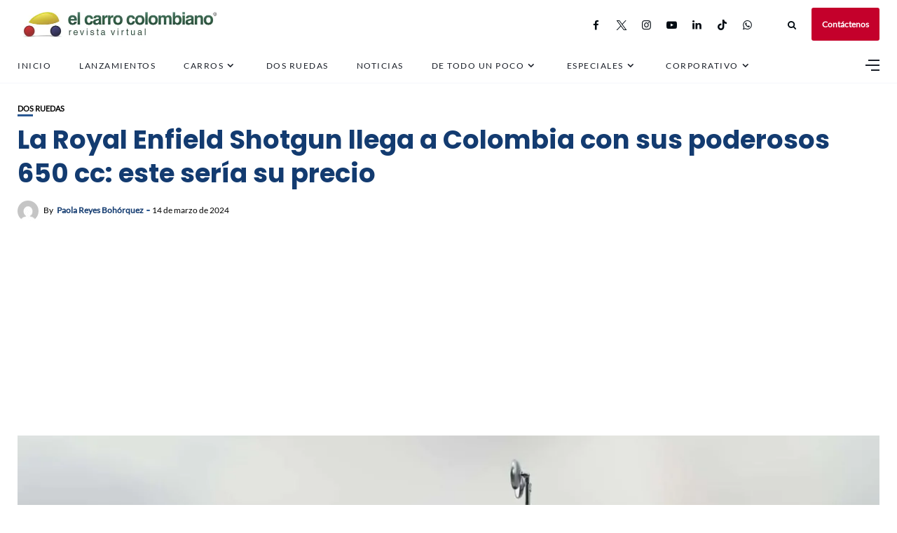

--- FILE ---
content_type: text/html; charset=UTF-8
request_url: https://www.elcarrocolombiano.com/dos-ruedas/la-royal-enfield-shotgun-llega-a-colombia-con-sus-poderosos-650-cc-este-seria-su-precio/
body_size: 149753
content:
<!DOCTYPE html>
<html lang="es">
<head>
    <!-- Google Tag Manager -->
<script>(function(w,d,s,l,i){w[l]=w[l]||[];w[l].push({'gtm.start':
new Date().getTime(),event:'gtm.js'});var f=d.getElementsByTagName(s)[0],
j=d.createElement(s),dl=l!='dataLayer'?'&l='+l:'';j.async=true;j.src=
'https://www.googletagmanager.com/gtm.js?id='+i+dl;f.parentNode.insertBefore(j,f);
})(window,document,'script','dataLayer','GTM-NQ323GSL');</script>
<!-- End Google Tag Manager -->
	<meta charset="UTF-8">
    <meta http-equiv="X-UA-Compatible" content="IE=edge">
    <meta name="viewport" content="width=device-width, initial-scale=1">
    <meta name="robots" content="max-image-preview:large">
	<meta name="robots" content="max-video-preview:-1">
	<link rel="profile" href="http://gmpg.org/xfn/11" />
    <link rel="pingback" href="https://www.elcarrocolombiano.com/xmlrpc.php">
		    
<meta name='robots' content='index, follow, max-image-preview:large, max-snippet:-1, max-video-preview:-1' />
<!-- Etiqueta de Google (gtag.js) modo de consentimiento dataLayer añadido por Site Kit -->
<script type="text/javascript" id="google_gtagjs-js-consent-mode-data-layer">
/* <![CDATA[ */
window.dataLayer = window.dataLayer || [];function gtag(){dataLayer.push(arguments);}
gtag('consent', 'default', {"ad_personalization":"denied","ad_storage":"denied","ad_user_data":"denied","analytics_storage":"denied","functionality_storage":"denied","security_storage":"denied","personalization_storage":"denied","region":["AT","BE","BG","CH","CY","CZ","DE","DK","EE","ES","FI","FR","GB","GR","HR","HU","IE","IS","IT","LI","LT","LU","LV","MT","NL","NO","PL","PT","RO","SE","SI","SK"],"wait_for_update":500});
window._googlesitekitConsentCategoryMap = {"statistics":["analytics_storage"],"marketing":["ad_storage","ad_user_data","ad_personalization"],"functional":["functionality_storage","security_storage"],"preferences":["personalization_storage"]};
window._googlesitekitConsents = {"ad_personalization":"denied","ad_storage":"denied","ad_user_data":"denied","analytics_storage":"denied","functionality_storage":"denied","security_storage":"denied","personalization_storage":"denied","region":["AT","BE","BG","CH","CY","CZ","DE","DK","EE","ES","FI","FR","GB","GR","HR","HU","IE","IS","IT","LI","LT","LU","LV","MT","NL","NO","PL","PT","RO","SE","SI","SK"],"wait_for_update":500};
/* ]]> */
</script>
<!-- Fin de la etiqueta Google (gtag.js) modo de consentimiento dataLayer añadido por Site Kit -->

	<!-- This site is optimized with the Yoast SEO Premium plugin v19.1 (Yoast SEO v25.6) - https://yoast.com/wordpress/plugins/seo/ -->
	<title>La Royal Enfield Shotgun llega a Colombia con sus poderosos 650 cc: este sería su precio</title>
	<meta name="description" content="Royal Enfield amplía su línea de motocicletas con el lanzamiento de la Shotgun 650, una Bobber urbana que promete destacar en el mercado colombiano por su diseño ligero y grandes características." />
	<link rel="canonical" href="https://www.elcarrocolombiano.com/dos-ruedas/la-royal-enfield-shotgun-llega-a-colombia-con-sus-poderosos-650-cc-este-seria-su-precio/" />
	<meta property="og:locale" content="es_ES" />
	<meta property="og:type" content="article" />
	<meta property="og:title" content="La Royal Enfield Shotgun llega a Colombia con sus poderosos 650 cc: este sería su precio" />
	<meta property="og:description" content="Royal Enfield amplía su línea de motocicletas con el lanzamiento de la Shotgun 650, una Bobber urbana que promete destacar en el mercado colombiano por su diseño ligero y grandes características." />
	<meta property="og:url" content="https://www.elcarrocolombiano.com/dos-ruedas/la-royal-enfield-shotgun-llega-a-colombia-con-sus-poderosos-650-cc-este-seria-su-precio/" />
	<meta property="og:site_name" content="El Carro Colombiano" />
	<meta property="article:publisher" content="http://www.facebook.com/elcarrocolombiano/" />
	<meta property="article:published_time" content="2024-03-14T16:18:07+00:00" />
	<meta property="article:modified_time" content="2024-07-31T00:15:50+00:00" />
	<meta property="og:image" content="https://www.elcarrocolombiano.com/wp-content/uploads/2023/12/18-12-2023-PORTADA-Royal-Enfield-Shotgun-2024.jpg" />
	<meta property="og:image:width" content="1200" />
	<meta property="og:image:height" content="662" />
	<meta property="og:image:type" content="image/jpeg" />
	<meta name="author" content="Paola Reyes Bohórquez" />
	<meta name="twitter:card" content="summary_large_image" />
	<meta name="twitter:creator" content="@carrocolombiano" />
	<meta name="twitter:site" content="@carrocolombiano" />
	<meta name="twitter:label1" content="Escrito por" />
	<meta name="twitter:data1" content="Paola Reyes Bohórquez" />
	<meta name="twitter:label2" content="Tiempo de lectura" />
	<meta name="twitter:data2" content="3 minutos" />
	<script type="application/ld+json" class="yoast-schema-graph">{"@context":"https://schema.org","@graph":[{"@type":"NewsArticle","@id":"https://www.elcarrocolombiano.com/dos-ruedas/la-royal-enfield-shotgun-llega-a-colombia-con-sus-poderosos-650-cc-este-seria-su-precio/#article","isPartOf":{"@id":"https://www.elcarrocolombiano.com/dos-ruedas/la-royal-enfield-shotgun-llega-a-colombia-con-sus-poderosos-650-cc-este-seria-su-precio/"},"author":{"name":"Paola Reyes Bohórquez","@id":"https://www.elcarrocolombiano.com/#/schema/person/410e52f9f27c12d9db8c11311c3fb181"},"headline":"La Royal Enfield Shotgun llega a Colombia con sus poderosos 650 cc: este sería su precio","datePublished":"2024-03-14T16:18:07+00:00","dateModified":"2024-07-31T00:15:50+00:00","mainEntityOfPage":{"@id":"https://www.elcarrocolombiano.com/dos-ruedas/la-royal-enfield-shotgun-llega-a-colombia-con-sus-poderosos-650-cc-este-seria-su-precio/"},"wordCount":527,"publisher":{"@id":"https://www.elcarrocolombiano.com/#organization"},"image":{"@id":"https://www.elcarrocolombiano.com/dos-ruedas/la-royal-enfield-shotgun-llega-a-colombia-con-sus-poderosos-650-cc-este-seria-su-precio/#primaryimage"},"thumbnailUrl":"https://www.elcarrocolombiano.com/wp-content/uploads/2023/12/18-12-2023-PORTADA-Royal-Enfield-Shotgun-2024.jpg","keywords":["Bobber","Características","diseño","Feria 2 Ruedas","Lanzamiento","mercado colombiano","motocicleta","precio","reserva","Royal Enfield Shotgun 650"],"articleSection":["Dos Ruedas"],"inLanguage":"es","copyrightYear":"2024","copyrightHolder":{"@id":"https://www.elcarrocolombiano.com/#organization"}},{"@type":"WebPage","@id":"https://www.elcarrocolombiano.com/dos-ruedas/la-royal-enfield-shotgun-llega-a-colombia-con-sus-poderosos-650-cc-este-seria-su-precio/","url":"https://www.elcarrocolombiano.com/dos-ruedas/la-royal-enfield-shotgun-llega-a-colombia-con-sus-poderosos-650-cc-este-seria-su-precio/","name":"La Royal Enfield Shotgun llega a Colombia con sus poderosos 650 cc: este sería su precio","isPartOf":{"@id":"https://www.elcarrocolombiano.com/#website"},"primaryImageOfPage":{"@id":"https://www.elcarrocolombiano.com/dos-ruedas/la-royal-enfield-shotgun-llega-a-colombia-con-sus-poderosos-650-cc-este-seria-su-precio/#primaryimage"},"image":{"@id":"https://www.elcarrocolombiano.com/dos-ruedas/la-royal-enfield-shotgun-llega-a-colombia-con-sus-poderosos-650-cc-este-seria-su-precio/#primaryimage"},"thumbnailUrl":"https://www.elcarrocolombiano.com/wp-content/uploads/2023/12/18-12-2023-PORTADA-Royal-Enfield-Shotgun-2024.jpg","datePublished":"2024-03-14T16:18:07+00:00","dateModified":"2024-07-31T00:15:50+00:00","description":"Royal Enfield amplía su línea de motocicletas con el lanzamiento de la Shotgun 650, una Bobber urbana que promete destacar en el mercado colombiano por su diseño ligero y grandes características.","breadcrumb":{"@id":"https://www.elcarrocolombiano.com/dos-ruedas/la-royal-enfield-shotgun-llega-a-colombia-con-sus-poderosos-650-cc-este-seria-su-precio/#breadcrumb"},"inLanguage":"es","potentialAction":[{"@type":"ReadAction","target":["https://www.elcarrocolombiano.com/dos-ruedas/la-royal-enfield-shotgun-llega-a-colombia-con-sus-poderosos-650-cc-este-seria-su-precio/"]}]},{"@type":"ImageObject","inLanguage":"es","@id":"https://www.elcarrocolombiano.com/dos-ruedas/la-royal-enfield-shotgun-llega-a-colombia-con-sus-poderosos-650-cc-este-seria-su-precio/#primaryimage","url":"https://www.elcarrocolombiano.com/wp-content/uploads/2023/12/18-12-2023-PORTADA-Royal-Enfield-Shotgun-2024.jpg","contentUrl":"https://www.elcarrocolombiano.com/wp-content/uploads/2023/12/18-12-2023-PORTADA-Royal-Enfield-Shotgun-2024.jpg","width":1200,"height":662,"caption":"Royal Enfield Shotgun 650 2024"},{"@type":"BreadcrumbList","@id":"https://www.elcarrocolombiano.com/dos-ruedas/la-royal-enfield-shotgun-llega-a-colombia-con-sus-poderosos-650-cc-este-seria-su-precio/#breadcrumb","itemListElement":[{"@type":"ListItem","position":1,"name":"Inicio","item":"https://www.elcarrocolombiano.com/"},{"@type":"ListItem","position":2,"name":"La Royal Enfield Shotgun llega a Colombia con sus poderosos 650 cc: este sería su precio"}]},{"@type":"WebSite","@id":"https://www.elcarrocolombiano.com/#website","url":"https://www.elcarrocolombiano.com/","name":"El Carro Colombiano","description":"Revista Virtual sobre Carros en Colombia","publisher":{"@id":"https://www.elcarrocolombiano.com/#organization"},"potentialAction":[{"@type":"SearchAction","target":{"@type":"EntryPoint","urlTemplate":"https://www.elcarrocolombiano.com/?s={search_term_string}"},"query-input":{"@type":"PropertyValueSpecification","valueRequired":true,"valueName":"search_term_string"}}],"inLanguage":"es"},{"@type":"Organization","@id":"https://www.elcarrocolombiano.com/#organization","name":"El Carro Colombiano","url":"https://www.elcarrocolombiano.com/","logo":{"@type":"ImageObject","inLanguage":"es","@id":"https://www.elcarrocolombiano.com/#/schema/logo/image/","url":"https://www.elcarrocolombiano.com/wp-content/uploads/2016/06/20150530-LOGO-EL-CARRO-COLOMBIANO-REVISTA-VIRTUAL-PNG-240-PX.png","contentUrl":"https://www.elcarrocolombiano.com/wp-content/uploads/2016/06/20150530-LOGO-EL-CARRO-COLOMBIANO-REVISTA-VIRTUAL-PNG-240-PX.png","width":240,"height":130,"caption":"El Carro Colombiano"},"image":{"@id":"https://www.elcarrocolombiano.com/#/schema/logo/image/"},"sameAs":["http://www.facebook.com/elcarrocolombiano/","https://x.com/carrocolombiano","https://www.instagram.com/elcarrocolombiano/","https://www.linkedin.com/company/elcarrocolombiano/","https://www.tiktok.com/@elcarrocolombiano"]},{"@type":"Person","@id":"https://www.elcarrocolombiano.com/#/schema/person/410e52f9f27c12d9db8c11311c3fb181","name":"Paola Reyes Bohórquez","image":{"@type":"ImageObject","inLanguage":"es","@id":"https://www.elcarrocolombiano.com/#/schema/person/image/","url":"https://secure.gravatar.com/avatar/e3d4fb6fa21036cfdad8a925d5b97b3a?s=96&d=mm&r=g","contentUrl":"https://secure.gravatar.com/avatar/e3d4fb6fa21036cfdad8a925d5b97b3a?s=96&d=mm&r=g","caption":"Paola Reyes Bohórquez"},"url":"https://www.elcarrocolombiano.com/author/paoreyes/"}]}</script>
	<!-- / Yoast SEO Premium plugin. -->


<link rel='dns-prefetch' href='//news.google.com' />
<link rel='dns-prefetch' href='//www.googletagmanager.com' />
<link rel='dns-prefetch' href='//pagead2.googlesyndication.com' />
<link rel='dns-prefetch' href='//fundingchoicesmessages.google.com' />
<meta property="og:image" content="https://www.elcarrocolombiano.com/wp-content/uploads/2023/12/18-12-2023-PORTADA-Royal-Enfield-Shotgun-2024.jpg"/><meta property="og:description" content="Royal Enfield amplía su línea de motocicletas con el lanzamiento de la Shotgun 650, una Bobber urbana que promete..."/><!-- www.elcarrocolombiano.com is managing ads with Advanced Ads 2.0.16 – https://wpadvancedads.com/ --><script id="elcar-ready">
			window.advanced_ads_ready=function(e,a){a=a||"complete";var d=function(e){return"interactive"===a?"loading"!==e:"complete"===e};d(document.readyState)?e():document.addEventListener("readystatechange",(function(a){d(a.target.readyState)&&e()}),{once:"interactive"===a})},window.advanced_ads_ready_queue=window.advanced_ads_ready_queue||[];		</script>
		
<link rel='stylesheet' id='fontawesome-css' href='https://www.elcarrocolombiano.com/wp-content/themes/newsophy/assets/fonts/css/fontello.css' type='text/css' media='all' />
<link rel='stylesheet' id='newsophy-main-css' href='https://www.elcarrocolombiano.com/wp-content/themes/newsophy/style.css' type='text/css' media='all' />
<style id='newsophy-main-inline-css' type='text/css'>
:root {--background:#fff;; --accent:#2a5893; --main:#133b70; --text:#000000; --border:#cfe0e9; } .post-item .image-part img {transition:transform 3s ease-in-out,-webkit-transform 3s ease-in-out; }#header,.nav-panel {background:#fff;}#header {height:90px; }#top-logo {width:290px; } .close-menu::before,.close-menu::before,.close-menu::before,.close-menu::after {background-color:var(--main);} .top-bar-right a.cta-btn,a.cta-btn {background:#e9e9e9;}#menuheader,#nav-wrapper .topmenu .sub-menu,#sidenav {background:#ffffff;} .close::before,.close::after {background-color:var(--main); } .feat-area {background-color:#f1f3f8;} .feat-cont h2 a,.feat-cont .post-meta a {color:var(--main);} .feat-cont .post-meta {color:var(--main);} .picked-area {background:#e9ebf3;} .picked-area.innershadow {box-shadow:3px 7px 19px 3px rgba(27,43,52,0.22) inset; -webkit-box-shadow:3px 7px 19px 3px rgba(27,43,52,0.22) inset; -moz-box-shadow:3px 7px 19px 3px rgba(27,43,52,0.22) inset; }
</style>
<link rel='stylesheet' id='newsophy-responsive-css' href='https://www.elcarrocolombiano.com/wp-content/themes/newsophy/assets/css/responsive.css' type='text/css' media='all' />
<link rel='stylesheet' id='interlace-css-css' href='https://www.elcarrocolombiano.com/wp-content/themes/newsophy/assets/css/interlace.css' type='text/css' media='all' />
<link rel='stylesheet' id='newsophy-amp-css' href='https://www.elcarrocolombiano.com/wp-content/themes/newsophy/assets/css/amp.scss' type='text/css' media='all' />
<link rel='stylesheet' id='sbr_styles-css' href='https://www.elcarrocolombiano.com/wp-content/plugins/reviews-feed/assets/css/sbr-styles.min.css' type='text/css' media='all' />
<link rel='stylesheet' id='sbi_styles-css' href='https://www.elcarrocolombiano.com/wp-content/plugins/instagram-feed/css/sbi-styles.min.css' type='text/css' media='all' />
<link rel='stylesheet' id='wp-block-library-css' href='https://www.elcarrocolombiano.com/wp-includes/css/dist/block-library/style.min.css' type='text/css' media='all' />
<style id='wp-block-library-theme-inline-css' type='text/css'>
.wp-block-audio :where(figcaption){color:#555;font-size:13px;text-align:center}.is-dark-theme .wp-block-audio :where(figcaption){color:#ffffffa6}.wp-block-audio{margin:0 0 1em}.wp-block-code{border:1px solid #ccc;border-radius:4px;font-family:Menlo,Consolas,monaco,monospace;padding:.8em 1em}.wp-block-embed :where(figcaption){color:#555;font-size:13px;text-align:center}.is-dark-theme .wp-block-embed :where(figcaption){color:#ffffffa6}.wp-block-embed{margin:0 0 1em}.blocks-gallery-caption{color:#555;font-size:13px;text-align:center}.is-dark-theme .blocks-gallery-caption{color:#ffffffa6}:root :where(.wp-block-image figcaption){color:#555;font-size:13px;text-align:center}.is-dark-theme :root :where(.wp-block-image figcaption){color:#ffffffa6}.wp-block-image{margin:0 0 1em}.wp-block-pullquote{border-bottom:4px solid;border-top:4px solid;color:currentColor;margin-bottom:1.75em}.wp-block-pullquote cite,.wp-block-pullquote footer,.wp-block-pullquote__citation{color:currentColor;font-size:.8125em;font-style:normal;text-transform:uppercase}.wp-block-quote{border-left:.25em solid;margin:0 0 1.75em;padding-left:1em}.wp-block-quote cite,.wp-block-quote footer{color:currentColor;font-size:.8125em;font-style:normal;position:relative}.wp-block-quote.has-text-align-right{border-left:none;border-right:.25em solid;padding-left:0;padding-right:1em}.wp-block-quote.has-text-align-center{border:none;padding-left:0}.wp-block-quote.is-large,.wp-block-quote.is-style-large,.wp-block-quote.is-style-plain{border:none}.wp-block-search .wp-block-search__label{font-weight:700}.wp-block-search__button{border:1px solid #ccc;padding:.375em .625em}:where(.wp-block-group.has-background){padding:1.25em 2.375em}.wp-block-separator.has-css-opacity{opacity:.4}.wp-block-separator{border:none;border-bottom:2px solid;margin-left:auto;margin-right:auto}.wp-block-separator.has-alpha-channel-opacity{opacity:1}.wp-block-separator:not(.is-style-wide):not(.is-style-dots){width:100px}.wp-block-separator.has-background:not(.is-style-dots){border-bottom:none;height:1px}.wp-block-separator.has-background:not(.is-style-wide):not(.is-style-dots){height:2px}.wp-block-table{margin:0 0 1em}.wp-block-table td,.wp-block-table th{word-break:normal}.wp-block-table :where(figcaption){color:#555;font-size:13px;text-align:center}.is-dark-theme .wp-block-table :where(figcaption){color:#ffffffa6}.wp-block-video :where(figcaption){color:#555;font-size:13px;text-align:center}.is-dark-theme .wp-block-video :where(figcaption){color:#ffffffa6}.wp-block-video{margin:0 0 1em}:root :where(.wp-block-template-part.has-background){margin-bottom:0;margin-top:0;padding:1.25em 2.375em}
</style>
<style id='classic-theme-styles-inline-css' type='text/css'>
/*! This file is auto-generated */
.wp-block-button__link{color:#fff;background-color:#32373c;border-radius:9999px;box-shadow:none;text-decoration:none;padding:calc(.667em + 2px) calc(1.333em + 2px);font-size:1.125em}.wp-block-file__button{background:#32373c;color:#fff;text-decoration:none}
</style>
<style id='global-styles-inline-css' type='text/css'>
:root{--wp--preset--aspect-ratio--square: 1;--wp--preset--aspect-ratio--4-3: 4/3;--wp--preset--aspect-ratio--3-4: 3/4;--wp--preset--aspect-ratio--3-2: 3/2;--wp--preset--aspect-ratio--2-3: 2/3;--wp--preset--aspect-ratio--16-9: 16/9;--wp--preset--aspect-ratio--9-16: 9/16;--wp--preset--color--black: #000000;--wp--preset--color--cyan-bluish-gray: #abb8c3;--wp--preset--color--white: #ffffff;--wp--preset--color--pale-pink: #f78da7;--wp--preset--color--vivid-red: #cf2e2e;--wp--preset--color--luminous-vivid-orange: #ff6900;--wp--preset--color--luminous-vivid-amber: #fcb900;--wp--preset--color--light-green-cyan: #7bdcb5;--wp--preset--color--vivid-green-cyan: #00d084;--wp--preset--color--pale-cyan-blue: #8ed1fc;--wp--preset--color--vivid-cyan-blue: #0693e3;--wp--preset--color--vivid-purple: #9b51e0;--wp--preset--gradient--vivid-cyan-blue-to-vivid-purple: linear-gradient(135deg,rgba(6,147,227,1) 0%,rgb(155,81,224) 100%);--wp--preset--gradient--light-green-cyan-to-vivid-green-cyan: linear-gradient(135deg,rgb(122,220,180) 0%,rgb(0,208,130) 100%);--wp--preset--gradient--luminous-vivid-amber-to-luminous-vivid-orange: linear-gradient(135deg,rgba(252,185,0,1) 0%,rgba(255,105,0,1) 100%);--wp--preset--gradient--luminous-vivid-orange-to-vivid-red: linear-gradient(135deg,rgba(255,105,0,1) 0%,rgb(207,46,46) 100%);--wp--preset--gradient--very-light-gray-to-cyan-bluish-gray: linear-gradient(135deg,rgb(238,238,238) 0%,rgb(169,184,195) 100%);--wp--preset--gradient--cool-to-warm-spectrum: linear-gradient(135deg,rgb(74,234,220) 0%,rgb(151,120,209) 20%,rgb(207,42,186) 40%,rgb(238,44,130) 60%,rgb(251,105,98) 80%,rgb(254,248,76) 100%);--wp--preset--gradient--blush-light-purple: linear-gradient(135deg,rgb(255,206,236) 0%,rgb(152,150,240) 100%);--wp--preset--gradient--blush-bordeaux: linear-gradient(135deg,rgb(254,205,165) 0%,rgb(254,45,45) 50%,rgb(107,0,62) 100%);--wp--preset--gradient--luminous-dusk: linear-gradient(135deg,rgb(255,203,112) 0%,rgb(199,81,192) 50%,rgb(65,88,208) 100%);--wp--preset--gradient--pale-ocean: linear-gradient(135deg,rgb(255,245,203) 0%,rgb(182,227,212) 50%,rgb(51,167,181) 100%);--wp--preset--gradient--electric-grass: linear-gradient(135deg,rgb(202,248,128) 0%,rgb(113,206,126) 100%);--wp--preset--gradient--midnight: linear-gradient(135deg,rgb(2,3,129) 0%,rgb(40,116,252) 100%);--wp--preset--font-size--small: 13px;--wp--preset--font-size--medium: 20px;--wp--preset--font-size--large: 36px;--wp--preset--font-size--x-large: 42px;--wp--preset--spacing--20: 0.44rem;--wp--preset--spacing--30: 0.67rem;--wp--preset--spacing--40: 1rem;--wp--preset--spacing--50: 1.5rem;--wp--preset--spacing--60: 2.25rem;--wp--preset--spacing--70: 3.38rem;--wp--preset--spacing--80: 5.06rem;--wp--preset--shadow--natural: 6px 6px 9px rgba(0, 0, 0, 0.2);--wp--preset--shadow--deep: 12px 12px 50px rgba(0, 0, 0, 0.4);--wp--preset--shadow--sharp: 6px 6px 0px rgba(0, 0, 0, 0.2);--wp--preset--shadow--outlined: 6px 6px 0px -3px rgba(255, 255, 255, 1), 6px 6px rgba(0, 0, 0, 1);--wp--preset--shadow--crisp: 6px 6px 0px rgba(0, 0, 0, 1);}:where(.is-layout-flex){gap: 0.5em;}:where(.is-layout-grid){gap: 0.5em;}body .is-layout-flex{display: flex;}.is-layout-flex{flex-wrap: wrap;align-items: center;}.is-layout-flex > :is(*, div){margin: 0;}body .is-layout-grid{display: grid;}.is-layout-grid > :is(*, div){margin: 0;}:where(.wp-block-columns.is-layout-flex){gap: 2em;}:where(.wp-block-columns.is-layout-grid){gap: 2em;}:where(.wp-block-post-template.is-layout-flex){gap: 1.25em;}:where(.wp-block-post-template.is-layout-grid){gap: 1.25em;}.has-black-color{color: var(--wp--preset--color--black) !important;}.has-cyan-bluish-gray-color{color: var(--wp--preset--color--cyan-bluish-gray) !important;}.has-white-color{color: var(--wp--preset--color--white) !important;}.has-pale-pink-color{color: var(--wp--preset--color--pale-pink) !important;}.has-vivid-red-color{color: var(--wp--preset--color--vivid-red) !important;}.has-luminous-vivid-orange-color{color: var(--wp--preset--color--luminous-vivid-orange) !important;}.has-luminous-vivid-amber-color{color: var(--wp--preset--color--luminous-vivid-amber) !important;}.has-light-green-cyan-color{color: var(--wp--preset--color--light-green-cyan) !important;}.has-vivid-green-cyan-color{color: var(--wp--preset--color--vivid-green-cyan) !important;}.has-pale-cyan-blue-color{color: var(--wp--preset--color--pale-cyan-blue) !important;}.has-vivid-cyan-blue-color{color: var(--wp--preset--color--vivid-cyan-blue) !important;}.has-vivid-purple-color{color: var(--wp--preset--color--vivid-purple) !important;}.has-black-background-color{background-color: var(--wp--preset--color--black) !important;}.has-cyan-bluish-gray-background-color{background-color: var(--wp--preset--color--cyan-bluish-gray) !important;}.has-white-background-color{background-color: var(--wp--preset--color--white) !important;}.has-pale-pink-background-color{background-color: var(--wp--preset--color--pale-pink) !important;}.has-vivid-red-background-color{background-color: var(--wp--preset--color--vivid-red) !important;}.has-luminous-vivid-orange-background-color{background-color: var(--wp--preset--color--luminous-vivid-orange) !important;}.has-luminous-vivid-amber-background-color{background-color: var(--wp--preset--color--luminous-vivid-amber) !important;}.has-light-green-cyan-background-color{background-color: var(--wp--preset--color--light-green-cyan) !important;}.has-vivid-green-cyan-background-color{background-color: var(--wp--preset--color--vivid-green-cyan) !important;}.has-pale-cyan-blue-background-color{background-color: var(--wp--preset--color--pale-cyan-blue) !important;}.has-vivid-cyan-blue-background-color{background-color: var(--wp--preset--color--vivid-cyan-blue) !important;}.has-vivid-purple-background-color{background-color: var(--wp--preset--color--vivid-purple) !important;}.has-black-border-color{border-color: var(--wp--preset--color--black) !important;}.has-cyan-bluish-gray-border-color{border-color: var(--wp--preset--color--cyan-bluish-gray) !important;}.has-white-border-color{border-color: var(--wp--preset--color--white) !important;}.has-pale-pink-border-color{border-color: var(--wp--preset--color--pale-pink) !important;}.has-vivid-red-border-color{border-color: var(--wp--preset--color--vivid-red) !important;}.has-luminous-vivid-orange-border-color{border-color: var(--wp--preset--color--luminous-vivid-orange) !important;}.has-luminous-vivid-amber-border-color{border-color: var(--wp--preset--color--luminous-vivid-amber) !important;}.has-light-green-cyan-border-color{border-color: var(--wp--preset--color--light-green-cyan) !important;}.has-vivid-green-cyan-border-color{border-color: var(--wp--preset--color--vivid-green-cyan) !important;}.has-pale-cyan-blue-border-color{border-color: var(--wp--preset--color--pale-cyan-blue) !important;}.has-vivid-cyan-blue-border-color{border-color: var(--wp--preset--color--vivid-cyan-blue) !important;}.has-vivid-purple-border-color{border-color: var(--wp--preset--color--vivid-purple) !important;}.has-vivid-cyan-blue-to-vivid-purple-gradient-background{background: var(--wp--preset--gradient--vivid-cyan-blue-to-vivid-purple) !important;}.has-light-green-cyan-to-vivid-green-cyan-gradient-background{background: var(--wp--preset--gradient--light-green-cyan-to-vivid-green-cyan) !important;}.has-luminous-vivid-amber-to-luminous-vivid-orange-gradient-background{background: var(--wp--preset--gradient--luminous-vivid-amber-to-luminous-vivid-orange) !important;}.has-luminous-vivid-orange-to-vivid-red-gradient-background{background: var(--wp--preset--gradient--luminous-vivid-orange-to-vivid-red) !important;}.has-very-light-gray-to-cyan-bluish-gray-gradient-background{background: var(--wp--preset--gradient--very-light-gray-to-cyan-bluish-gray) !important;}.has-cool-to-warm-spectrum-gradient-background{background: var(--wp--preset--gradient--cool-to-warm-spectrum) !important;}.has-blush-light-purple-gradient-background{background: var(--wp--preset--gradient--blush-light-purple) !important;}.has-blush-bordeaux-gradient-background{background: var(--wp--preset--gradient--blush-bordeaux) !important;}.has-luminous-dusk-gradient-background{background: var(--wp--preset--gradient--luminous-dusk) !important;}.has-pale-ocean-gradient-background{background: var(--wp--preset--gradient--pale-ocean) !important;}.has-electric-grass-gradient-background{background: var(--wp--preset--gradient--electric-grass) !important;}.has-midnight-gradient-background{background: var(--wp--preset--gradient--midnight) !important;}.has-small-font-size{font-size: var(--wp--preset--font-size--small) !important;}.has-medium-font-size{font-size: var(--wp--preset--font-size--medium) !important;}.has-large-font-size{font-size: var(--wp--preset--font-size--large) !important;}.has-x-large-font-size{font-size: var(--wp--preset--font-size--x-large) !important;}
:where(.wp-block-post-template.is-layout-flex){gap: 1.25em;}:where(.wp-block-post-template.is-layout-grid){gap: 1.25em;}
:where(.wp-block-columns.is-layout-flex){gap: 2em;}:where(.wp-block-columns.is-layout-grid){gap: 2em;}
:root :where(.wp-block-pullquote){font-size: 1.5em;line-height: 1.6;}
</style>
<link rel='stylesheet' id='contact-form-7-css' href='https://www.elcarrocolombiano.com/wp-content/plugins/contact-form-7/includes/css/styles.css' type='text/css' media='all' />
<link rel='stylesheet' id='gn-frontend-gnfollow-style-css' href='https://www.elcarrocolombiano.com/wp-content/plugins/gn-publisher/assets/css/gn-frontend-gnfollow.min.css' type='text/css' media='all' />
<link rel='stylesheet' id='wpfc-css' href='https://www.elcarrocolombiano.com/wp-content/plugins/gs-facebook-comments/public/css/wpfc-public.css' type='text/css' media='all' />
<link rel='stylesheet' id='tablepress-default-css' href='https://www.elcarrocolombiano.com/wp-content/tablepress-combined.min.css' type='text/css' media='all' />
<script type="text/javascript" src="https://www.elcarrocolombiano.com/wp-includes/js/jquery/jquery.min.js" id="jquery-core-js"></script>
<script type="text/javascript" src="https://www.elcarrocolombiano.com/wp-includes/js/jquery/jquery-migrate.min.js" id="jquery-migrate-js"></script>
<script type="text/javascript" src="https://www.elcarrocolombiano.com/wp-content/plugins/gs-facebook-comments/public/js/wpfc-public.js" id="wpfc-js"></script>

<!-- Fragmento de código de la etiqueta de Google (gtag.js) añadida por Site Kit -->
<!-- Fragmento de código de Google Analytics añadido por Site Kit -->
<script type="text/javascript" src="https://www.googletagmanager.com/gtag/js?id=G-GH8MS37SKP" id="google_gtagjs-js" async></script>
<script type="text/javascript" id="google_gtagjs-js-after">
/* <![CDATA[ */
window.dataLayer = window.dataLayer || [];function gtag(){dataLayer.push(arguments);}
gtag("set","linker",{"domains":["www.elcarrocolombiano.com"]});
gtag("js", new Date());
gtag("set", "developer_id.dZTNiMT", true);
gtag("config", "G-GH8MS37SKP", {"googlesitekit_post_type":"post","googlesitekit_post_author":"Paola Reyes Boh\u00f3rquez","googlesitekit_post_date":"20240314"});
/* ]]> */
</script>
<link rel="https://api.w.org/" href="https://www.elcarrocolombiano.com/wp-json/" /><link rel="alternate" title="JSON" type="application/json" href="https://www.elcarrocolombiano.com/wp-json/wp/v2/posts/245075" /><link rel='shortlink' href='https://www.elcarrocolombiano.com/?p=245075' />
<link rel="alternate" title="oEmbed (JSON)" type="application/json+oembed" href="https://www.elcarrocolombiano.com/wp-json/oembed/1.0/embed?url=https%3A%2F%2Fwww.elcarrocolombiano.com%2Fdos-ruedas%2Fla-royal-enfield-shotgun-llega-a-colombia-con-sus-poderosos-650-cc-este-seria-su-precio%2F" />
<link rel="alternate" title="oEmbed (XML)" type="text/xml+oembed" href="https://www.elcarrocolombiano.com/wp-json/oembed/1.0/embed?url=https%3A%2F%2Fwww.elcarrocolombiano.com%2Fdos-ruedas%2Fla-royal-enfield-shotgun-llega-a-colombia-con-sus-poderosos-650-cc-este-seria-su-precio%2F&#038;format=xml" />
<meta name="generator" content="auto-sizes 1.4.0">
<meta name="generator" content="Site Kit by Google 1.171.0" /><!-- HFCM by 99 Robots - Snippet # 4: responsivevoice -->
<script src="https://code.responsivevoice.org/responsivevoice.js?key=5CE5EzUI"></script>
<!-- /end HFCM by 99 Robots -->
<script type='text/javascript'>window._taboola = window._taboola || [];
_taboola.push({article:'auto'});
_taboola.push({listenTo:'render',handler:function(p){TRC.modDebug.logMessageToServer(2,"wordpress-integ");}});
_taboola.push({additional_data:{sdkd:{
            "os": "Wordpress",
            "osv": "6.6.4",
            "php_ver": "8.3.6",
            "sdkt": "Taboola Wordpress Plugin",
            "sdkv": "3.0.2",
            "loc_mid": "p",
            "loc_home": ""
        }
    }
});
! function(e, f, u) {
    e.async = 1;
    e.src = u;
    f.parentNode.insertBefore(e, f);
}(document.createElement('script'), document.getElementsByTagName('script')[0], '//cdn.taboola.com/libtrc/elcarrocolombiano-publisher/loader.js');</script><script>document.createElement( "picture" );if(!window.HTMLPictureElement && document.addEventListener) {window.addEventListener("DOMContentLoaded", function() {var s = document.createElement("script");s.src = "https://www.elcarrocolombiano.com/wp-content/plugins/webp-express/js/picturefill.min.js";document.body.appendChild(s);});}</script>
<!-- Metaetiquetas de Google AdSense añadidas por Site Kit -->
<meta name="google-adsense-platform-account" content="ca-host-pub-2644536267352236">
<meta name="google-adsense-platform-domain" content="sitekit.withgoogle.com">
<!-- Acabar con las metaetiquetas de Google AdSense añadidas por Site Kit -->
      <meta name="onesignal" content="wordpress-plugin"/>
            <script>

      window.OneSignalDeferred = window.OneSignalDeferred || [];

      OneSignalDeferred.push(function(OneSignal) {
        var oneSignal_options = {};
        window._oneSignalInitOptions = oneSignal_options;

        oneSignal_options['serviceWorkerParam'] = { scope: '/' };
oneSignal_options['serviceWorkerPath'] = 'OneSignalSDKWorker.js.php';

        OneSignal.Notifications.setDefaultUrl("https://www.elcarrocolombiano.com");

        oneSignal_options['wordpress'] = true;
oneSignal_options['appId'] = '2e9c4b52-561f-4cf7-8fe7-e8de6afc3e79';
oneSignal_options['allowLocalhostAsSecureOrigin'] = true;
oneSignal_options['welcomeNotification'] = { };
oneSignal_options['welcomeNotification']['title'] = "¡Gracias por suscribirte a El Carro Colombiano!";
oneSignal_options['welcomeNotification']['message'] = "Aquí te contaremos las más importantes novedades del mundo automotor.";
oneSignal_options['path'] = "https://www.elcarrocolombiano.com/wp-content/plugins/onesignal-free-web-push-notifications/sdk_files/";
oneSignal_options['safari_web_id'] = "web.onesignal.auto.201c9c11-2835-4563-82b9-55a6f9094e87";
oneSignal_options['promptOptions'] = { };
oneSignal_options['promptOptions']['actionMessage'] = "¿Quieres conocer lo más reciente del mundo automotor? Te invitamos a suscribirte.";
oneSignal_options['promptOptions']['acceptButtonText'] = "¡Claro que sí!";
oneSignal_options['promptOptions']['cancelButtonText'] = "Tal vez después.";
oneSignal_options['notifyButton'] = { };
oneSignal_options['notifyButton']['enable'] = true;
oneSignal_options['notifyButton']['position'] = 'bottom-right';
oneSignal_options['notifyButton']['theme'] = 'inverse';
oneSignal_options['notifyButton']['size'] = 'medium';
oneSignal_options['notifyButton']['showCredit'] = true;
oneSignal_options['notifyButton']['text'] = {};
oneSignal_options['notifyButton']['text']['tip.state.unsubscribed'] = 'Suscríbete a nuestras notificaciones.';
oneSignal_options['notifyButton']['text']['tip.state.subscribed'] = 'Te has suscrito a nuestras notificaciones.';
oneSignal_options['notifyButton']['text']['tip.state.blocked'] = 'Has bloqueado nuestras notificaciones.';
oneSignal_options['notifyButton']['text']['message.action.subscribed'] = 'Gracias por suscribirte a El Carro Colombiano, ¡el mundo automotor al alcance de todos!';
oneSignal_options['notifyButton']['text']['message.action.resubscribed'] = '¡Gracias por suscribirte de nuevo a El Carro Colombiano!';
oneSignal_options['notifyButton']['text']['message.action.unsubscribed'] = 'No recibirás nuevas notificaciones de El Carro Colombiano. ¡Te extrañaremos!';
oneSignal_options['notifyButton']['text']['dialog.main.button.subscribe'] = 'Suscribirse';
oneSignal_options['notifyButton']['text']['dialog.main.button.unsubscribe'] = 'Desvincularse';
oneSignal_options['notifyButton']['text']['dialog.blocked.title'] = 'Desbloquear notificaciones';
oneSignal_options['notifyButton']['text']['dialog.blocked.message'] = 'Sigue las siguientes instrucciones para desbloquear las notificaciones:';
              OneSignal.init(window._oneSignalInitOptions);
              OneSignal.Slidedown.promptPush()      });

      function documentInitOneSignal() {
        var oneSignal_elements = document.getElementsByClassName("OneSignal-prompt");

        var oneSignalLinkClickHandler = function(event) { OneSignal.Notifications.requestPermission(); event.preventDefault(); };        for(var i = 0; i < oneSignal_elements.length; i++)
          oneSignal_elements[i].addEventListener('click', oneSignalLinkClickHandler, false);
      }

      if (document.readyState === 'complete') {
           documentInitOneSignal();
      }
      else {
           window.addEventListener("load", function(event){
               documentInitOneSignal();
          });
      }
    </script>

<!-- Fragmento de código de Google Tag Manager añadido por Site Kit -->
<script type="text/javascript">
/* <![CDATA[ */

			( function( w, d, s, l, i ) {
				w[l] = w[l] || [];
				w[l].push( {'gtm.start': new Date().getTime(), event: 'gtm.js'} );
				var f = d.getElementsByTagName( s )[0],
					j = d.createElement( s ), dl = l != 'dataLayer' ? '&l=' + l : '';
				j.async = true;
				j.src = 'https://www.googletagmanager.com/gtm.js?id=' + i + dl;
				f.parentNode.insertBefore( j, f );
			} )( window, document, 'script', 'dataLayer', 'GTM-NQ323GSL' );
			
/* ]]> */
</script>

<!-- Final del fragmento de código de Google Tag Manager añadido por Site Kit -->

<!-- Fragmento de código de Google Adsense añadido por Site Kit -->
<script type="text/javascript" async="async" src="https://pagead2.googlesyndication.com/pagead/js/adsbygoogle.js?client=ca-pub-4950087306183956&amp;host=ca-host-pub-2644536267352236" crossorigin="anonymous"></script>

<!-- Final del fragmento de código de Google Adsense añadido por Site Kit -->

<!-- Fragmento de código de recuperación de bloqueo de anuncios de Google AdSense añadido por Site Kit. -->
<script async src="https://fundingchoicesmessages.google.com/i/pub-4950087306183956?ers=1" nonce="pVTgLew3L-HWANZYR6HIiA"></script><script nonce="pVTgLew3L-HWANZYR6HIiA">(function() {function signalGooglefcPresent() {if (!window.frames['googlefcPresent']) {if (document.body) {const iframe = document.createElement('iframe'); iframe.style = 'width: 0; height: 0; border: none; z-index: -1000; left: -1000px; top: -1000px;'; iframe.style.display = 'none'; iframe.name = 'googlefcPresent'; document.body.appendChild(iframe);} else {setTimeout(signalGooglefcPresent, 0);}}}signalGooglefcPresent();})();</script>
<!-- Fragmento de código de finalización de recuperación de bloqueo de anuncios de Google AdSense añadido por Site Kit. -->

<!-- Fragmento de código de protección de errores de recuperación de bloqueo de anuncios de Google AdSense añadido por Site Kit. -->
<script>(function(){'use strict';function aa(a){var b=0;return function(){return b<a.length?{done:!1,value:a[b++]}:{done:!0}}}var ba="function"==typeof Object.defineProperties?Object.defineProperty:function(a,b,c){if(a==Array.prototype||a==Object.prototype)return a;a[b]=c.value;return a};
function ea(a){a=["object"==typeof globalThis&&globalThis,a,"object"==typeof window&&window,"object"==typeof self&&self,"object"==typeof global&&global];for(var b=0;b<a.length;++b){var c=a[b];if(c&&c.Math==Math)return c}throw Error("Cannot find global object");}var fa=ea(this);function ha(a,b){if(b)a:{var c=fa;a=a.split(".");for(var d=0;d<a.length-1;d++){var e=a[d];if(!(e in c))break a;c=c[e]}a=a[a.length-1];d=c[a];b=b(d);b!=d&&null!=b&&ba(c,a,{configurable:!0,writable:!0,value:b})}}
var ia="function"==typeof Object.create?Object.create:function(a){function b(){}b.prototype=a;return new b},l;if("function"==typeof Object.setPrototypeOf)l=Object.setPrototypeOf;else{var m;a:{var ja={a:!0},ka={};try{ka.__proto__=ja;m=ka.a;break a}catch(a){}m=!1}l=m?function(a,b){a.__proto__=b;if(a.__proto__!==b)throw new TypeError(a+" is not extensible");return a}:null}var la=l;
function n(a,b){a.prototype=ia(b.prototype);a.prototype.constructor=a;if(la)la(a,b);else for(var c in b)if("prototype"!=c)if(Object.defineProperties){var d=Object.getOwnPropertyDescriptor(b,c);d&&Object.defineProperty(a,c,d)}else a[c]=b[c];a.A=b.prototype}function ma(){for(var a=Number(this),b=[],c=a;c<arguments.length;c++)b[c-a]=arguments[c];return b}
var na="function"==typeof Object.assign?Object.assign:function(a,b){for(var c=1;c<arguments.length;c++){var d=arguments[c];if(d)for(var e in d)Object.prototype.hasOwnProperty.call(d,e)&&(a[e]=d[e])}return a};ha("Object.assign",function(a){return a||na});/*

 Copyright The Closure Library Authors.
 SPDX-License-Identifier: Apache-2.0
*/
var p=this||self;function q(a){return a};var t,u;a:{for(var oa=["CLOSURE_FLAGS"],v=p,x=0;x<oa.length;x++)if(v=v[oa[x]],null==v){u=null;break a}u=v}var pa=u&&u[610401301];t=null!=pa?pa:!1;var z,qa=p.navigator;z=qa?qa.userAgentData||null:null;function A(a){return t?z?z.brands.some(function(b){return(b=b.brand)&&-1!=b.indexOf(a)}):!1:!1}function B(a){var b;a:{if(b=p.navigator)if(b=b.userAgent)break a;b=""}return-1!=b.indexOf(a)};function C(){return t?!!z&&0<z.brands.length:!1}function D(){return C()?A("Chromium"):(B("Chrome")||B("CriOS"))&&!(C()?0:B("Edge"))||B("Silk")};var ra=C()?!1:B("Trident")||B("MSIE");!B("Android")||D();D();B("Safari")&&(D()||(C()?0:B("Coast"))||(C()?0:B("Opera"))||(C()?0:B("Edge"))||(C()?A("Microsoft Edge"):B("Edg/"))||C()&&A("Opera"));var sa={},E=null;var ta="undefined"!==typeof Uint8Array,ua=!ra&&"function"===typeof btoa;var F="function"===typeof Symbol&&"symbol"===typeof Symbol()?Symbol():void 0,G=F?function(a,b){a[F]|=b}:function(a,b){void 0!==a.g?a.g|=b:Object.defineProperties(a,{g:{value:b,configurable:!0,writable:!0,enumerable:!1}})};function va(a){var b=H(a);1!==(b&1)&&(Object.isFrozen(a)&&(a=Array.prototype.slice.call(a)),I(a,b|1))}
var H=F?function(a){return a[F]|0}:function(a){return a.g|0},J=F?function(a){return a[F]}:function(a){return a.g},I=F?function(a,b){a[F]=b}:function(a,b){void 0!==a.g?a.g=b:Object.defineProperties(a,{g:{value:b,configurable:!0,writable:!0,enumerable:!1}})};function wa(){var a=[];G(a,1);return a}function xa(a,b){I(b,(a|0)&-99)}function K(a,b){I(b,(a|34)&-73)}function L(a){a=a>>11&1023;return 0===a?536870912:a};var M={};function N(a){return null!==a&&"object"===typeof a&&!Array.isArray(a)&&a.constructor===Object}var O,ya=[];I(ya,39);O=Object.freeze(ya);var P;function Q(a,b){P=b;a=new a(b);P=void 0;return a}
function R(a,b,c){null==a&&(a=P);P=void 0;if(null==a){var d=96;c?(a=[c],d|=512):a=[];b&&(d=d&-2095105|(b&1023)<<11)}else{if(!Array.isArray(a))throw Error();d=H(a);if(d&64)return a;d|=64;if(c&&(d|=512,c!==a[0]))throw Error();a:{c=a;var e=c.length;if(e){var f=e-1,g=c[f];if(N(g)){d|=256;b=(d>>9&1)-1;e=f-b;1024<=e&&(za(c,b,g),e=1023);d=d&-2095105|(e&1023)<<11;break a}}b&&(g=(d>>9&1)-1,b=Math.max(b,e-g),1024<b&&(za(c,g,{}),d|=256,b=1023),d=d&-2095105|(b&1023)<<11)}}I(a,d);return a}
function za(a,b,c){for(var d=1023+b,e=a.length,f=d;f<e;f++){var g=a[f];null!=g&&g!==c&&(c[f-b]=g)}a.length=d+1;a[d]=c};function Aa(a){switch(typeof a){case "number":return isFinite(a)?a:String(a);case "boolean":return a?1:0;case "object":if(a&&!Array.isArray(a)&&ta&&null!=a&&a instanceof Uint8Array){if(ua){for(var b="",c=0,d=a.length-10240;c<d;)b+=String.fromCharCode.apply(null,a.subarray(c,c+=10240));b+=String.fromCharCode.apply(null,c?a.subarray(c):a);a=btoa(b)}else{void 0===b&&(b=0);if(!E){E={};c="ABCDEFGHIJKLMNOPQRSTUVWXYZabcdefghijklmnopqrstuvwxyz0123456789".split("");d=["+/=","+/","-_=","-_.","-_"];for(var e=
0;5>e;e++){var f=c.concat(d[e].split(""));sa[e]=f;for(var g=0;g<f.length;g++){var h=f[g];void 0===E[h]&&(E[h]=g)}}}b=sa[b];c=Array(Math.floor(a.length/3));d=b[64]||"";for(e=f=0;f<a.length-2;f+=3){var k=a[f],w=a[f+1];h=a[f+2];g=b[k>>2];k=b[(k&3)<<4|w>>4];w=b[(w&15)<<2|h>>6];h=b[h&63];c[e++]=g+k+w+h}g=0;h=d;switch(a.length-f){case 2:g=a[f+1],h=b[(g&15)<<2]||d;case 1:a=a[f],c[e]=b[a>>2]+b[(a&3)<<4|g>>4]+h+d}a=c.join("")}return a}}return a};function Ba(a,b,c){a=Array.prototype.slice.call(a);var d=a.length,e=b&256?a[d-1]:void 0;d+=e?-1:0;for(b=b&512?1:0;b<d;b++)a[b]=c(a[b]);if(e){b=a[b]={};for(var f in e)Object.prototype.hasOwnProperty.call(e,f)&&(b[f]=c(e[f]))}return a}function Da(a,b,c,d,e,f){if(null!=a){if(Array.isArray(a))a=e&&0==a.length&&H(a)&1?void 0:f&&H(a)&2?a:Ea(a,b,c,void 0!==d,e,f);else if(N(a)){var g={},h;for(h in a)Object.prototype.hasOwnProperty.call(a,h)&&(g[h]=Da(a[h],b,c,d,e,f));a=g}else a=b(a,d);return a}}
function Ea(a,b,c,d,e,f){var g=d||c?H(a):0;d=d?!!(g&32):void 0;a=Array.prototype.slice.call(a);for(var h=0;h<a.length;h++)a[h]=Da(a[h],b,c,d,e,f);c&&c(g,a);return a}function Fa(a){return a.s===M?a.toJSON():Aa(a)};function Ga(a,b,c){c=void 0===c?K:c;if(null!=a){if(ta&&a instanceof Uint8Array)return b?a:new Uint8Array(a);if(Array.isArray(a)){var d=H(a);if(d&2)return a;if(b&&!(d&64)&&(d&32||0===d))return I(a,d|34),a;a=Ea(a,Ga,d&4?K:c,!0,!1,!0);b=H(a);b&4&&b&2&&Object.freeze(a);return a}a.s===M&&(b=a.h,c=J(b),a=c&2?a:Q(a.constructor,Ha(b,c,!0)));return a}}function Ha(a,b,c){var d=c||b&2?K:xa,e=!!(b&32);a=Ba(a,b,function(f){return Ga(f,e,d)});G(a,32|(c?2:0));return a};function Ia(a,b){a=a.h;return Ja(a,J(a),b)}function Ja(a,b,c,d){if(-1===c)return null;if(c>=L(b)){if(b&256)return a[a.length-1][c]}else{var e=a.length;if(d&&b&256&&(d=a[e-1][c],null!=d))return d;b=c+((b>>9&1)-1);if(b<e)return a[b]}}function Ka(a,b,c,d,e){var f=L(b);if(c>=f||e){e=b;if(b&256)f=a[a.length-1];else{if(null==d)return;f=a[f+((b>>9&1)-1)]={};e|=256}f[c]=d;e&=-1025;e!==b&&I(a,e)}else a[c+((b>>9&1)-1)]=d,b&256&&(d=a[a.length-1],c in d&&delete d[c]),b&1024&&I(a,b&-1025)}
function La(a,b){var c=Ma;var d=void 0===d?!1:d;var e=a.h;var f=J(e),g=Ja(e,f,b,d);var h=!1;if(null==g||"object"!==typeof g||(h=Array.isArray(g))||g.s!==M)if(h){var k=h=H(g);0===k&&(k|=f&32);k|=f&2;k!==h&&I(g,k);c=new c(g)}else c=void 0;else c=g;c!==g&&null!=c&&Ka(e,f,b,c,d);e=c;if(null==e)return e;a=a.h;f=J(a);f&2||(g=e,c=g.h,h=J(c),g=h&2?Q(g.constructor,Ha(c,h,!1)):g,g!==e&&(e=g,Ka(a,f,b,e,d)));return e}function Na(a,b){a=Ia(a,b);return null==a||"string"===typeof a?a:void 0}
function Oa(a,b){a=Ia(a,b);return null!=a?a:0}function S(a,b){a=Na(a,b);return null!=a?a:""};function T(a,b,c){this.h=R(a,b,c)}T.prototype.toJSON=function(){var a=Ea(this.h,Fa,void 0,void 0,!1,!1);return Pa(this,a,!0)};T.prototype.s=M;T.prototype.toString=function(){return Pa(this,this.h,!1).toString()};
function Pa(a,b,c){var d=a.constructor.v,e=L(J(c?a.h:b)),f=!1;if(d){if(!c){b=Array.prototype.slice.call(b);var g;if(b.length&&N(g=b[b.length-1]))for(f=0;f<d.length;f++)if(d[f]>=e){Object.assign(b[b.length-1]={},g);break}f=!0}e=b;c=!c;g=J(a.h);a=L(g);g=(g>>9&1)-1;for(var h,k,w=0;w<d.length;w++)if(k=d[w],k<a){k+=g;var r=e[k];null==r?e[k]=c?O:wa():c&&r!==O&&va(r)}else h||(r=void 0,e.length&&N(r=e[e.length-1])?h=r:e.push(h={})),r=h[k],null==h[k]?h[k]=c?O:wa():c&&r!==O&&va(r)}d=b.length;if(!d)return b;
var Ca;if(N(h=b[d-1])){a:{var y=h;e={};c=!1;for(var ca in y)Object.prototype.hasOwnProperty.call(y,ca)&&(a=y[ca],Array.isArray(a)&&a!=a&&(c=!0),null!=a?e[ca]=a:c=!0);if(c){for(var rb in e){y=e;break a}y=null}}y!=h&&(Ca=!0);d--}for(;0<d;d--){h=b[d-1];if(null!=h)break;var cb=!0}if(!Ca&&!cb)return b;var da;f?da=b:da=Array.prototype.slice.call(b,0,d);b=da;f&&(b.length=d);y&&b.push(y);return b};function Qa(a){return function(b){if(null==b||""==b)b=new a;else{b=JSON.parse(b);if(!Array.isArray(b))throw Error(void 0);G(b,32);b=Q(a,b)}return b}};function Ra(a){this.h=R(a)}n(Ra,T);var Sa=Qa(Ra);var U;function V(a){this.g=a}V.prototype.toString=function(){return this.g+""};var Ta={};function Ua(){return Math.floor(2147483648*Math.random()).toString(36)+Math.abs(Math.floor(2147483648*Math.random())^Date.now()).toString(36)};function Va(a,b){b=String(b);"application/xhtml+xml"===a.contentType&&(b=b.toLowerCase());return a.createElement(b)}function Wa(a){this.g=a||p.document||document}Wa.prototype.appendChild=function(a,b){a.appendChild(b)};/*

 SPDX-License-Identifier: Apache-2.0
*/
function Xa(a,b){a.src=b instanceof V&&b.constructor===V?b.g:"type_error:TrustedResourceUrl";var c,d;(c=(b=null==(d=(c=(a.ownerDocument&&a.ownerDocument.defaultView||window).document).querySelector)?void 0:d.call(c,"script[nonce]"))?b.nonce||b.getAttribute("nonce")||"":"")&&a.setAttribute("nonce",c)};function Ya(a){a=void 0===a?document:a;return a.createElement("script")};function Za(a,b,c,d,e,f){try{var g=a.g,h=Ya(g);h.async=!0;Xa(h,b);g.head.appendChild(h);h.addEventListener("load",function(){e();d&&g.head.removeChild(h)});h.addEventListener("error",function(){0<c?Za(a,b,c-1,d,e,f):(d&&g.head.removeChild(h),f())})}catch(k){f()}};var $a=p.atob("aHR0cHM6Ly93d3cuZ3N0YXRpYy5jb20vaW1hZ2VzL2ljb25zL21hdGVyaWFsL3N5c3RlbS8xeC93YXJuaW5nX2FtYmVyXzI0ZHAucG5n"),ab=p.atob("WW91IGFyZSBzZWVpbmcgdGhpcyBtZXNzYWdlIGJlY2F1c2UgYWQgb3Igc2NyaXB0IGJsb2NraW5nIHNvZnR3YXJlIGlzIGludGVyZmVyaW5nIHdpdGggdGhpcyBwYWdlLg=="),bb=p.atob("RGlzYWJsZSBhbnkgYWQgb3Igc2NyaXB0IGJsb2NraW5nIHNvZnR3YXJlLCB0aGVuIHJlbG9hZCB0aGlzIHBhZ2Uu");function db(a,b,c){this.i=a;this.l=new Wa(this.i);this.g=null;this.j=[];this.m=!1;this.u=b;this.o=c}
function eb(a){if(a.i.body&&!a.m){var b=function(){fb(a);p.setTimeout(function(){return gb(a,3)},50)};Za(a.l,a.u,2,!0,function(){p[a.o]||b()},b);a.m=!0}}
function fb(a){for(var b=W(1,5),c=0;c<b;c++){var d=X(a);a.i.body.appendChild(d);a.j.push(d)}b=X(a);b.style.bottom="0";b.style.left="0";b.style.position="fixed";b.style.width=W(100,110).toString()+"%";b.style.zIndex=W(2147483544,2147483644).toString();b.style["background-color"]=hb(249,259,242,252,219,229);b.style["box-shadow"]="0 0 12px #888";b.style.color=hb(0,10,0,10,0,10);b.style.display="flex";b.style["justify-content"]="center";b.style["font-family"]="Roboto, Arial";c=X(a);c.style.width=W(80,
85).toString()+"%";c.style.maxWidth=W(750,775).toString()+"px";c.style.margin="24px";c.style.display="flex";c.style["align-items"]="flex-start";c.style["justify-content"]="center";d=Va(a.l.g,"IMG");d.className=Ua();d.src=$a;d.alt="Warning icon";d.style.height="24px";d.style.width="24px";d.style["padding-right"]="16px";var e=X(a),f=X(a);f.style["font-weight"]="bold";f.textContent=ab;var g=X(a);g.textContent=bb;Y(a,e,f);Y(a,e,g);Y(a,c,d);Y(a,c,e);Y(a,b,c);a.g=b;a.i.body.appendChild(a.g);b=W(1,5);for(c=
0;c<b;c++)d=X(a),a.i.body.appendChild(d),a.j.push(d)}function Y(a,b,c){for(var d=W(1,5),e=0;e<d;e++){var f=X(a);b.appendChild(f)}b.appendChild(c);c=W(1,5);for(d=0;d<c;d++)e=X(a),b.appendChild(e)}function W(a,b){return Math.floor(a+Math.random()*(b-a))}function hb(a,b,c,d,e,f){return"rgb("+W(Math.max(a,0),Math.min(b,255)).toString()+","+W(Math.max(c,0),Math.min(d,255)).toString()+","+W(Math.max(e,0),Math.min(f,255)).toString()+")"}function X(a){a=Va(a.l.g,"DIV");a.className=Ua();return a}
function gb(a,b){0>=b||null!=a.g&&0!=a.g.offsetHeight&&0!=a.g.offsetWidth||(ib(a),fb(a),p.setTimeout(function(){return gb(a,b-1)},50))}
function ib(a){var b=a.j;var c="undefined"!=typeof Symbol&&Symbol.iterator&&b[Symbol.iterator];if(c)b=c.call(b);else if("number"==typeof b.length)b={next:aa(b)};else throw Error(String(b)+" is not an iterable or ArrayLike");for(c=b.next();!c.done;c=b.next())(c=c.value)&&c.parentNode&&c.parentNode.removeChild(c);a.j=[];(b=a.g)&&b.parentNode&&b.parentNode.removeChild(b);a.g=null};function jb(a,b,c,d,e){function f(k){document.body?g(document.body):0<k?p.setTimeout(function(){f(k-1)},e):b()}function g(k){k.appendChild(h);p.setTimeout(function(){h?(0!==h.offsetHeight&&0!==h.offsetWidth?b():a(),h.parentNode&&h.parentNode.removeChild(h)):a()},d)}var h=kb(c);f(3)}function kb(a){var b=document.createElement("div");b.className=a;b.style.width="1px";b.style.height="1px";b.style.position="absolute";b.style.left="-10000px";b.style.top="-10000px";b.style.zIndex="-10000";return b};function Ma(a){this.h=R(a)}n(Ma,T);function lb(a){this.h=R(a)}n(lb,T);var mb=Qa(lb);function nb(a){a=Na(a,4)||"";if(void 0===U){var b=null;var c=p.trustedTypes;if(c&&c.createPolicy){try{b=c.createPolicy("goog#html",{createHTML:q,createScript:q,createScriptURL:q})}catch(d){p.console&&p.console.error(d.message)}U=b}else U=b}a=(b=U)?b.createScriptURL(a):a;return new V(a,Ta)};function ob(a,b){this.m=a;this.o=new Wa(a.document);this.g=b;this.j=S(this.g,1);this.u=nb(La(this.g,2));this.i=!1;b=nb(La(this.g,13));this.l=new db(a.document,b,S(this.g,12))}ob.prototype.start=function(){pb(this)};
function pb(a){qb(a);Za(a.o,a.u,3,!1,function(){a:{var b=a.j;var c=p.btoa(b);if(c=p[c]){try{var d=Sa(p.atob(c))}catch(e){b=!1;break a}b=b===Na(d,1)}else b=!1}b?Z(a,S(a.g,14)):(Z(a,S(a.g,8)),eb(a.l))},function(){jb(function(){Z(a,S(a.g,7));eb(a.l)},function(){return Z(a,S(a.g,6))},S(a.g,9),Oa(a.g,10),Oa(a.g,11))})}function Z(a,b){a.i||(a.i=!0,a=new a.m.XMLHttpRequest,a.open("GET",b,!0),a.send())}function qb(a){var b=p.btoa(a.j);a.m[b]&&Z(a,S(a.g,5))};(function(a,b){p[a]=function(){var c=ma.apply(0,arguments);p[a]=function(){};b.apply(null,c)}})("__h82AlnkH6D91__",function(a){"function"===typeof window.atob&&(new ob(window,mb(window.atob(a)))).start()});}).call(this);

window.__h82AlnkH6D91__("[base64]/[base64]/[base64]/[base64]");</script>
<!-- Fragmento de código de finalización de protección de errores de recuperación de bloqueo de anuncios de Google AdSense añadido por Site Kit. -->
<link rel="icon" href="https://www.elcarrocolombiano.com/wp-content/uploads/2024/09/cropped-Sin-titulo-31-32x32.png" sizes="32x32" />
<link rel="icon" href="https://www.elcarrocolombiano.com/wp-content/uploads/2024/09/cropped-Sin-titulo-31-192x192.png" sizes="192x192" />
<link rel="apple-touch-icon" href="https://www.elcarrocolombiano.com/wp-content/uploads/2024/09/cropped-Sin-titulo-31-180x180.png" />
<meta name="msapplication-TileImage" content="https://www.elcarrocolombiano.com/wp-content/uploads/2024/09/cropped-Sin-titulo-31-270x270.png" />
<style id="kirki-inline-styles">.site-wrapper img{-webkit-border-radius:0px;-moz-border-radius:0px;border-radius:0px;}#header, #header .container{height:68px;}#top-logo{width:290px;}#header{background-color:#FFFFFF;}.header-social-links a, #top-search a.search, #menu-toggle a, .mobile-menu li.menu-item a, .sub-menu-toggle{color:#030b12;}.header-social-links a:hover, #top-search a.search:hover, .mobile-menu li a:hover, #menu-toggle a:hover, .mobile-menu li.menu-item a:hover{color:#133b70;}.top-bar-right a.cta-btn, .mobmenu-wrapper a.cta-btn{background-color:#c4002b;}#menuheader .container{height:50px;}#menuheader{background-color:#FFFFFF;border-color:#f4f6fa;}li.menu-item a, .hidden-sidebar-button a.open-hidden-sidebar, .cart-contents::before{color:#1a1f28;}li.menu-item a:hover, #menuheader #nav-wrapper .topmenu .current-menu-item a{color:var(--accent);}.feat-area{background-color:#f1f3f8;}.feat-area h2 a, .feat-area .post-meta .post-author .author a{color:#030b12;}.feat-area h2 a:hover, .feat-area .post-meta .post-author .author a:hover{color:#121d79;}.feat-area .categ a, .feat-area .post-meta li{color:var(--main);}.picked-area{background-color:#e9ebf3;}.picked-area h2 a, .picked-area .post-meta .post-author .author a, .picked-area .section-title h4{color:#030b12;}.picked-area h2 a:hover, .post-meta .post-author .author a:hover{color:#1d57a3;}.picked-area .categ a, .picked-area .post-meta li{color:var(--main);}.picked-area .section-title h4{border-color:#cfe0e9;}body, #hidden-sidebar .widgets-side{background-color:#fff;}a, #nav-wrapper .topmenu a:hover, .post-title a:hover, .post-meta .author a:hover, .sticky-post-icon, .feat-cont .post-meta a:hover, .loadmore-container a::after, .item-related a:hover, .picked-cont .picked-area h2 a:hover, .picked-area .post-meta a:hover{color:#2a5893;}.nav-links .page-numbers.current, .post-page-numbers.current, input[type="submit"], input.button, ul.post-meta li:not(:last-child)::after{background-color:#2a5893;}.widget-title::after, #nav-wrapper .topmenu .sub-menu, #nav-wrapper .topmenu .children, .post-content blockquote.wp-block-quote, .categ a::after, .picked-area h4:after, .post-box-title:after, .post-tags a, input:focus, textarea:focus{border-color:#2a5893;}h1,h2,h3,h4,h5,h6, .post-meta .author a, .thecomment .comment-text h6.author, .item-related h5 a{color:#133b70;}.nav__icon-toggle-bar{background-color:#133b70;}body, input, figcaption, .comment-form-cookies-consent label, .pagination span, .pagination a, .search-button, .search-form__button, .widget-search-button, .widget a, .footer, .footer__nav-menu li a, .newsophy-header .nav__dropdown-menu > li > a{color:#000000;}input::-webkit-input-placeholder{color:#000000;}input:-moz-placeholder, input::-moz-placeholder{color:#000000;}input:-ms-input-placeholder{color:#000000;}input, select, textarea, .pagination a, .pagination span, .elementor-widget-sidebar .widget, .sidebar .widget, .entry, table>tbody>tr>td, table>tbody>tr>th, table>tfoot>tr>td, table>tfoot>tr>th, table>thead>tr>td, table>thead>tr>th{border-color:#ebebeb;}#section-1, #section-1 .postnum{background-color:#fff;}#section-1 a, #section-1 h4.widget-title, #section-1 .section-title h1{color:#030b12;}#section-1 a:hover, #section-1 .post-title a:hover, #section-1 .postnum, #section-1 .loadmore-container a::after{color:#1c57a3;}#section-1, #section-1 .post-meta, #section-1 .categ a, #section-1 .categ a:hover, #section-1 #section-1 span, #section-1 .wp-block-tag-cloud a{color:#717582;}#section-1 .section-title h1, #section-1 .loadmore-container a{border-color:#cfe0e9;}#section-2, #section-2 .postnum{background-color:#fff;}#section-2 a, #section-2 h4.widget-title, #section-2 .section-title h1{color:#030b12;}#section-2 a:hover, #section-2 .post-title a:hover, #section-2 .postnum, #section-2 .loadmore-container a::after{color:#133b70;}#section-2, #section-2 .post-meta, #section-2 .categ a, #section-2 .categ a:hover, #section-2 #section-2 span, #section-2 .wp-block-tag-cloud a{color:#717582;}#section-2 .section-title h1, #section-2 .loadmore-container a{border-color:#cfe0e9;}#section-3, #section-3 .postnum{background-color:#fff;}#section-3 a, #section-3 h4.widget-title, #section-3 .section-title h1{color:#030b12;}#section-3 a:hover, #section-3 .post-title a:hover, #section-3 .postnum, #section-3 .loadmore-container a::after{color:#133b70;}#section-3, #section-3 .post-meta, #section-3 .categ a, #section-3 .categ a:hover, #section-3 #section-3 span, #section-3 .wp-block-tag-cloud a{color:#717582;}#section-3 .section-title h1, #section-3 .loadmore-container a{border-color:#cfe0e9;}#section-4, #section-4 .postnum{background-color:#fff;}#section-4 a, #section-4 h4.widget-title, #section-4 .section-title h1{color:#030b12;}#section-4 a:hover, #section-4 .post-title a:hover, #section-4 .postnum, #section-4 .loadmore-container a::after{color:#133b70;}#section-4, #section-4 .post-meta, #section-4 .categ a, #section-4 .categ a:hover, #section-4 #section-4 span, #section-4 .wp-block-tag-cloud a{color:#717582;}#section-4 .section-title h1, #section-4 .loadmore-container a{border-color:#cfe0e9;}#section-5, #section-5 .postnum{background-color:#fff;}#section-5 a, #section-5 h4.widget-title, #section-5 .section-title h1{color:#030b12;}#section-5 a:hover, #section-5 .post-title a:hover, #section-5 .postnum, #section-5 .loadmore-container a::after{color:#133db7;}#section-5, #section-5 .post-meta, #section-5 .categ a, #section-5 .categ a:hover, #section-5 #section-5 span, #section-5 .wp-block-tag-cloud a{color:#717582;}#section-5 .section-title h1, #section-5 .loadmore-container a{border-color:#cfe0e9;}#section-6, #section-6 .postnum{background-color:#fff;}#section-6 a, #section-6 h4.widget-title, #section-6 .section-title h1{color:#030b12;}#section-6 a:hover, #section-6 .post-title a:hover, #section-6 .postnum, #section-6 .loadmore-container a::after{color:#133b70;}#section-6, #section-6 .post-meta, #section-6 .categ a, #section-6 .categ a:hover, #section-6 #section-6 span, #section-6 .wp-block-tag-cloud a{color:#717582;}#section-6 .section-title h1, #section-6 .loadmore-container a{border-color:#cfe0e9;}#section-7, #section-7 .postnum{background-color:#fff;}#section-7 a, #section-7 h4.widget-title, #section-7 .section-title h1{color:#030b12;}#section-7 a:hover, #section-7 .post-title a:hover, #section-7 .postnum, #section-7 .loadmore-container a::after{color:#133b70;}#section-7, #section-7 .post-meta, #section-7 .categ a, #section-7 .categ a:hover, #section-7 #section-7 span, #section-7 .wp-block-tag-cloud a{color:#717582;}#section-7 .section-title h1, #section-7 .loadmore-container a{border-color:#cfe0e9;}#section-8, #section-8 .postnum{background-color:#fff;}#section-8 a, #section-8 h4.widget-title, #section-8 .section-title h1{color:#030b12;}#section-8 a:hover, #section-8 .post-title a:hover, #section-8 .postnum, #section-8 .loadmore-container a::after{color:#133b70;}#section-8, #section-8 .post-meta, #section-8 .categ a, #section-8 .categ a:hover, #section-8 #section-8 span, #section-8 .wp-block-tag-cloud a{color:#717582;}#section-8 .section-title h1, #section-8 .loadmore-container a{border-color:#cfe0e9;}#section-9, #section-9 .postnum{background-color:#fff;}#section-9 a, #section-9 h4.widget-title, #section-9 .section-title h1{color:#030b12;}#section-9 a:hover, #section-9 .post-title a:hover, #section-9 .postnum, #section-9 .loadmore-container a::after{color:#2c40ff;}#section-9, #section-9 .post-meta, #section-9 .categ a, #section-9 .categ a:hover, #section-9 #section-9 span, #section-9 .wp-block-tag-cloud a{color:#717582;}#section-9 .section-title h1, #section-9 .loadmore-container a{border-color:#cfe0e9;}#section-10, #section-10 .postnum{background-color:#fff;}#section-10 a, #section-10 h4.widget-title, #section-10 .section-title h1{color:#030b12;}#section-10 a:hover, #section-10 .post-title a:hover, #section-10 .postnum, #section-10 .loadmore-container a::after{color:#2c40ff;}#section-10, #section-10 .post-meta, #section-10 .categ a, #section-10 .categ a:hover, #section-10 #section-10 span, #section-10 .wp-block-tag-cloud a{color:#717582;}#section-10 .section-title h1, #section-10 .loadmore-container a{border-color:#cfe0e9;}#section-11, #section-11 .postnum{background-color:#fff;}#section-11 a, #section-11 h4.widget-title, #section-11 .section-title h1{color:#030b12;}#section-11 a:hover, #section-11 .post-title a:hover, #section-11 .postnum, #section-11 .loadmore-container a::after{color:#2c40ff;}#section-11, #section-11 .post-meta, #section-11 .categ a, #section-11 .categ a:hover, #section-11 #section-11 span, #section-11 .wp-block-tag-cloud a{color:#717582;}#section-11 .section-title h1, #section-11 .loadmore-container a{border-color:#cfe0e9;}#section-12, #section-12 .postnum{background-color:#fff;}#section-12 a, #section-12 h4.widget-title, #section-12 .section-title h1{color:#030b12;}#section-12 a:hover, #section-12 .post-title a:hover, #section-12 .postnum, #section-12 .loadmore-container a::after{color:#2c40ff;}#section-12, #section-12 .post-meta, #section-12 .categ a, #section-12 .categ a:hover, #section-12 #section-12 span, #section-12 .wp-block-tag-cloud a{color:#717582;}#section-12 .section-title h1, #section-12 .loadmore-container a{border-color:#cfe0e9;}body, body p{font-family:Lato;font-size:20px;font-weight:400;line-height:1.5em;}h1,h2,h3,h4,h5,h6, .post-title, .widget_recent_entries ul li a, .wp-block-latest-posts__post-title, .wp-block-latest-comments__comment-link{font-family:Poppins;font-weight:700;text-transform:none;}#menuheader #nav-wrapper .topmenu a{font-size:12px;font-weight:400;}#footer{background-color:#fff;}#footer, #footer-copyright{color:#717582;}#footer a{color:#1a1f28;}#footer a:hover{color:#133b70;}@media (min-width: 1400px){.container{max-width:1260px;}}/* latin-ext */
@font-face {
  font-family: 'Lato';
  font-style: italic;
  font-weight: 400;
  font-display: swap;
  src: url(https://www.elcarrocolombiano.com/wp-content/fonts/lato/S6u8w4BMUTPHjxsAUi-qJCY.woff2) format('woff2');
  unicode-range: U+0100-02BA, U+02BD-02C5, U+02C7-02CC, U+02CE-02D7, U+02DD-02FF, U+0304, U+0308, U+0329, U+1D00-1DBF, U+1E00-1E9F, U+1EF2-1EFF, U+2020, U+20A0-20AB, U+20AD-20C0, U+2113, U+2C60-2C7F, U+A720-A7FF;
}
/* latin */
@font-face {
  font-family: 'Lato';
  font-style: italic;
  font-weight: 400;
  font-display: swap;
  src: url(https://www.elcarrocolombiano.com/wp-content/fonts/lato/S6u8w4BMUTPHjxsAXC-q.woff2) format('woff2');
  unicode-range: U+0000-00FF, U+0131, U+0152-0153, U+02BB-02BC, U+02C6, U+02DA, U+02DC, U+0304, U+0308, U+0329, U+2000-206F, U+20AC, U+2122, U+2191, U+2193, U+2212, U+2215, U+FEFF, U+FFFD;
}
/* latin-ext */
@font-face {
  font-family: 'Lato';
  font-style: normal;
  font-weight: 400;
  font-display: swap;
  src: url(https://www.elcarrocolombiano.com/wp-content/fonts/lato/S6uyw4BMUTPHjxAwXjeu.woff2) format('woff2');
  unicode-range: U+0100-02BA, U+02BD-02C5, U+02C7-02CC, U+02CE-02D7, U+02DD-02FF, U+0304, U+0308, U+0329, U+1D00-1DBF, U+1E00-1E9F, U+1EF2-1EFF, U+2020, U+20A0-20AB, U+20AD-20C0, U+2113, U+2C60-2C7F, U+A720-A7FF;
}
/* latin */
@font-face {
  font-family: 'Lato';
  font-style: normal;
  font-weight: 400;
  font-display: swap;
  src: url(https://www.elcarrocolombiano.com/wp-content/fonts/lato/S6uyw4BMUTPHjx4wXg.woff2) format('woff2');
  unicode-range: U+0000-00FF, U+0131, U+0152-0153, U+02BB-02BC, U+02C6, U+02DA, U+02DC, U+0304, U+0308, U+0329, U+2000-206F, U+20AC, U+2122, U+2191, U+2193, U+2212, U+2215, U+FEFF, U+FFFD;
}/* devanagari */
@font-face {
  font-family: 'Poppins';
  font-style: italic;
  font-weight: 400;
  font-display: swap;
  src: url(https://www.elcarrocolombiano.com/wp-content/fonts/poppins/pxiGyp8kv8JHgFVrJJLucXtAKPY.woff2) format('woff2');
  unicode-range: U+0900-097F, U+1CD0-1CF9, U+200C-200D, U+20A8, U+20B9, U+20F0, U+25CC, U+A830-A839, U+A8E0-A8FF, U+11B00-11B09;
}
/* latin-ext */
@font-face {
  font-family: 'Poppins';
  font-style: italic;
  font-weight: 400;
  font-display: swap;
  src: url(https://www.elcarrocolombiano.com/wp-content/fonts/poppins/pxiGyp8kv8JHgFVrJJLufntAKPY.woff2) format('woff2');
  unicode-range: U+0100-02BA, U+02BD-02C5, U+02C7-02CC, U+02CE-02D7, U+02DD-02FF, U+0304, U+0308, U+0329, U+1D00-1DBF, U+1E00-1E9F, U+1EF2-1EFF, U+2020, U+20A0-20AB, U+20AD-20C0, U+2113, U+2C60-2C7F, U+A720-A7FF;
}
/* latin */
@font-face {
  font-family: 'Poppins';
  font-style: italic;
  font-weight: 400;
  font-display: swap;
  src: url(https://www.elcarrocolombiano.com/wp-content/fonts/poppins/pxiGyp8kv8JHgFVrJJLucHtA.woff2) format('woff2');
  unicode-range: U+0000-00FF, U+0131, U+0152-0153, U+02BB-02BC, U+02C6, U+02DA, U+02DC, U+0304, U+0308, U+0329, U+2000-206F, U+20AC, U+2122, U+2191, U+2193, U+2212, U+2215, U+FEFF, U+FFFD;
}
/* devanagari */
@font-face {
  font-family: 'Poppins';
  font-style: normal;
  font-weight: 400;
  font-display: swap;
  src: url(https://www.elcarrocolombiano.com/wp-content/fonts/poppins/pxiEyp8kv8JHgFVrJJbecmNE.woff2) format('woff2');
  unicode-range: U+0900-097F, U+1CD0-1CF9, U+200C-200D, U+20A8, U+20B9, U+20F0, U+25CC, U+A830-A839, U+A8E0-A8FF, U+11B00-11B09;
}
/* latin-ext */
@font-face {
  font-family: 'Poppins';
  font-style: normal;
  font-weight: 400;
  font-display: swap;
  src: url(https://www.elcarrocolombiano.com/wp-content/fonts/poppins/pxiEyp8kv8JHgFVrJJnecmNE.woff2) format('woff2');
  unicode-range: U+0100-02BA, U+02BD-02C5, U+02C7-02CC, U+02CE-02D7, U+02DD-02FF, U+0304, U+0308, U+0329, U+1D00-1DBF, U+1E00-1E9F, U+1EF2-1EFF, U+2020, U+20A0-20AB, U+20AD-20C0, U+2113, U+2C60-2C7F, U+A720-A7FF;
}
/* latin */
@font-face {
  font-family: 'Poppins';
  font-style: normal;
  font-weight: 400;
  font-display: swap;
  src: url(https://www.elcarrocolombiano.com/wp-content/fonts/poppins/pxiEyp8kv8JHgFVrJJfecg.woff2) format('woff2');
  unicode-range: U+0000-00FF, U+0131, U+0152-0153, U+02BB-02BC, U+02C6, U+02DA, U+02DC, U+0304, U+0308, U+0329, U+2000-206F, U+20AC, U+2122, U+2191, U+2193, U+2212, U+2215, U+FEFF, U+FFFD;
}
/* devanagari */
@font-face {
  font-family: 'Poppins';
  font-style: normal;
  font-weight: 700;
  font-display: swap;
  src: url(https://www.elcarrocolombiano.com/wp-content/fonts/poppins/pxiByp8kv8JHgFVrLCz7Z11lFc-K.woff2) format('woff2');
  unicode-range: U+0900-097F, U+1CD0-1CF9, U+200C-200D, U+20A8, U+20B9, U+20F0, U+25CC, U+A830-A839, U+A8E0-A8FF, U+11B00-11B09;
}
/* latin-ext */
@font-face {
  font-family: 'Poppins';
  font-style: normal;
  font-weight: 700;
  font-display: swap;
  src: url(https://www.elcarrocolombiano.com/wp-content/fonts/poppins/pxiByp8kv8JHgFVrLCz7Z1JlFc-K.woff2) format('woff2');
  unicode-range: U+0100-02BA, U+02BD-02C5, U+02C7-02CC, U+02CE-02D7, U+02DD-02FF, U+0304, U+0308, U+0329, U+1D00-1DBF, U+1E00-1E9F, U+1EF2-1EFF, U+2020, U+20A0-20AB, U+20AD-20C0, U+2113, U+2C60-2C7F, U+A720-A7FF;
}
/* latin */
@font-face {
  font-family: 'Poppins';
  font-style: normal;
  font-weight: 700;
  font-display: swap;
  src: url(https://www.elcarrocolombiano.com/wp-content/fonts/poppins/pxiByp8kv8JHgFVrLCz7Z1xlFQ.woff2) format('woff2');
  unicode-range: U+0000-00FF, U+0131, U+0152-0153, U+02BB-02BC, U+02C6, U+02DA, U+02DC, U+0304, U+0308, U+0329, U+2000-206F, U+20AC, U+2122, U+2191, U+2193, U+2212, U+2215, U+FEFF, U+FFFD;
}/* latin-ext */
@font-face {
  font-family: 'Lato';
  font-style: italic;
  font-weight: 400;
  font-display: swap;
  src: url(https://www.elcarrocolombiano.com/wp-content/fonts/lato/S6u8w4BMUTPHjxsAUi-qJCY.woff2) format('woff2');
  unicode-range: U+0100-02BA, U+02BD-02C5, U+02C7-02CC, U+02CE-02D7, U+02DD-02FF, U+0304, U+0308, U+0329, U+1D00-1DBF, U+1E00-1E9F, U+1EF2-1EFF, U+2020, U+20A0-20AB, U+20AD-20C0, U+2113, U+2C60-2C7F, U+A720-A7FF;
}
/* latin */
@font-face {
  font-family: 'Lato';
  font-style: italic;
  font-weight: 400;
  font-display: swap;
  src: url(https://www.elcarrocolombiano.com/wp-content/fonts/lato/S6u8w4BMUTPHjxsAXC-q.woff2) format('woff2');
  unicode-range: U+0000-00FF, U+0131, U+0152-0153, U+02BB-02BC, U+02C6, U+02DA, U+02DC, U+0304, U+0308, U+0329, U+2000-206F, U+20AC, U+2122, U+2191, U+2193, U+2212, U+2215, U+FEFF, U+FFFD;
}
/* latin-ext */
@font-face {
  font-family: 'Lato';
  font-style: normal;
  font-weight: 400;
  font-display: swap;
  src: url(https://www.elcarrocolombiano.com/wp-content/fonts/lato/S6uyw4BMUTPHjxAwXjeu.woff2) format('woff2');
  unicode-range: U+0100-02BA, U+02BD-02C5, U+02C7-02CC, U+02CE-02D7, U+02DD-02FF, U+0304, U+0308, U+0329, U+1D00-1DBF, U+1E00-1E9F, U+1EF2-1EFF, U+2020, U+20A0-20AB, U+20AD-20C0, U+2113, U+2C60-2C7F, U+A720-A7FF;
}
/* latin */
@font-face {
  font-family: 'Lato';
  font-style: normal;
  font-weight: 400;
  font-display: swap;
  src: url(https://www.elcarrocolombiano.com/wp-content/fonts/lato/S6uyw4BMUTPHjx4wXg.woff2) format('woff2');
  unicode-range: U+0000-00FF, U+0131, U+0152-0153, U+02BB-02BC, U+02C6, U+02DA, U+02DC, U+0304, U+0308, U+0329, U+2000-206F, U+20AC, U+2122, U+2191, U+2193, U+2212, U+2215, U+FEFF, U+FFFD;
}/* devanagari */
@font-face {
  font-family: 'Poppins';
  font-style: italic;
  font-weight: 400;
  font-display: swap;
  src: url(https://www.elcarrocolombiano.com/wp-content/fonts/poppins/pxiGyp8kv8JHgFVrJJLucXtAKPY.woff2) format('woff2');
  unicode-range: U+0900-097F, U+1CD0-1CF9, U+200C-200D, U+20A8, U+20B9, U+20F0, U+25CC, U+A830-A839, U+A8E0-A8FF, U+11B00-11B09;
}
/* latin-ext */
@font-face {
  font-family: 'Poppins';
  font-style: italic;
  font-weight: 400;
  font-display: swap;
  src: url(https://www.elcarrocolombiano.com/wp-content/fonts/poppins/pxiGyp8kv8JHgFVrJJLufntAKPY.woff2) format('woff2');
  unicode-range: U+0100-02BA, U+02BD-02C5, U+02C7-02CC, U+02CE-02D7, U+02DD-02FF, U+0304, U+0308, U+0329, U+1D00-1DBF, U+1E00-1E9F, U+1EF2-1EFF, U+2020, U+20A0-20AB, U+20AD-20C0, U+2113, U+2C60-2C7F, U+A720-A7FF;
}
/* latin */
@font-face {
  font-family: 'Poppins';
  font-style: italic;
  font-weight: 400;
  font-display: swap;
  src: url(https://www.elcarrocolombiano.com/wp-content/fonts/poppins/pxiGyp8kv8JHgFVrJJLucHtA.woff2) format('woff2');
  unicode-range: U+0000-00FF, U+0131, U+0152-0153, U+02BB-02BC, U+02C6, U+02DA, U+02DC, U+0304, U+0308, U+0329, U+2000-206F, U+20AC, U+2122, U+2191, U+2193, U+2212, U+2215, U+FEFF, U+FFFD;
}
/* devanagari */
@font-face {
  font-family: 'Poppins';
  font-style: normal;
  font-weight: 400;
  font-display: swap;
  src: url(https://www.elcarrocolombiano.com/wp-content/fonts/poppins/pxiEyp8kv8JHgFVrJJbecmNE.woff2) format('woff2');
  unicode-range: U+0900-097F, U+1CD0-1CF9, U+200C-200D, U+20A8, U+20B9, U+20F0, U+25CC, U+A830-A839, U+A8E0-A8FF, U+11B00-11B09;
}
/* latin-ext */
@font-face {
  font-family: 'Poppins';
  font-style: normal;
  font-weight: 400;
  font-display: swap;
  src: url(https://www.elcarrocolombiano.com/wp-content/fonts/poppins/pxiEyp8kv8JHgFVrJJnecmNE.woff2) format('woff2');
  unicode-range: U+0100-02BA, U+02BD-02C5, U+02C7-02CC, U+02CE-02D7, U+02DD-02FF, U+0304, U+0308, U+0329, U+1D00-1DBF, U+1E00-1E9F, U+1EF2-1EFF, U+2020, U+20A0-20AB, U+20AD-20C0, U+2113, U+2C60-2C7F, U+A720-A7FF;
}
/* latin */
@font-face {
  font-family: 'Poppins';
  font-style: normal;
  font-weight: 400;
  font-display: swap;
  src: url(https://www.elcarrocolombiano.com/wp-content/fonts/poppins/pxiEyp8kv8JHgFVrJJfecg.woff2) format('woff2');
  unicode-range: U+0000-00FF, U+0131, U+0152-0153, U+02BB-02BC, U+02C6, U+02DA, U+02DC, U+0304, U+0308, U+0329, U+2000-206F, U+20AC, U+2122, U+2191, U+2193, U+2212, U+2215, U+FEFF, U+FFFD;
}
/* devanagari */
@font-face {
  font-family: 'Poppins';
  font-style: normal;
  font-weight: 700;
  font-display: swap;
  src: url(https://www.elcarrocolombiano.com/wp-content/fonts/poppins/pxiByp8kv8JHgFVrLCz7Z11lFc-K.woff2) format('woff2');
  unicode-range: U+0900-097F, U+1CD0-1CF9, U+200C-200D, U+20A8, U+20B9, U+20F0, U+25CC, U+A830-A839, U+A8E0-A8FF, U+11B00-11B09;
}
/* latin-ext */
@font-face {
  font-family: 'Poppins';
  font-style: normal;
  font-weight: 700;
  font-display: swap;
  src: url(https://www.elcarrocolombiano.com/wp-content/fonts/poppins/pxiByp8kv8JHgFVrLCz7Z1JlFc-K.woff2) format('woff2');
  unicode-range: U+0100-02BA, U+02BD-02C5, U+02C7-02CC, U+02CE-02D7, U+02DD-02FF, U+0304, U+0308, U+0329, U+1D00-1DBF, U+1E00-1E9F, U+1EF2-1EFF, U+2020, U+20A0-20AB, U+20AD-20C0, U+2113, U+2C60-2C7F, U+A720-A7FF;
}
/* latin */
@font-face {
  font-family: 'Poppins';
  font-style: normal;
  font-weight: 700;
  font-display: swap;
  src: url(https://www.elcarrocolombiano.com/wp-content/fonts/poppins/pxiByp8kv8JHgFVrLCz7Z1xlFQ.woff2) format('woff2');
  unicode-range: U+0000-00FF, U+0131, U+0152-0153, U+02BB-02BC, U+02C6, U+02DA, U+02DC, U+0304, U+0308, U+0329, U+2000-206F, U+20AC, U+2122, U+2191, U+2193, U+2212, U+2215, U+FEFF, U+FFFD;
}/* latin-ext */
@font-face {
  font-family: 'Lato';
  font-style: italic;
  font-weight: 400;
  font-display: swap;
  src: url(https://www.elcarrocolombiano.com/wp-content/fonts/lato/S6u8w4BMUTPHjxsAUi-qJCY.woff2) format('woff2');
  unicode-range: U+0100-02BA, U+02BD-02C5, U+02C7-02CC, U+02CE-02D7, U+02DD-02FF, U+0304, U+0308, U+0329, U+1D00-1DBF, U+1E00-1E9F, U+1EF2-1EFF, U+2020, U+20A0-20AB, U+20AD-20C0, U+2113, U+2C60-2C7F, U+A720-A7FF;
}
/* latin */
@font-face {
  font-family: 'Lato';
  font-style: italic;
  font-weight: 400;
  font-display: swap;
  src: url(https://www.elcarrocolombiano.com/wp-content/fonts/lato/S6u8w4BMUTPHjxsAXC-q.woff2) format('woff2');
  unicode-range: U+0000-00FF, U+0131, U+0152-0153, U+02BB-02BC, U+02C6, U+02DA, U+02DC, U+0304, U+0308, U+0329, U+2000-206F, U+20AC, U+2122, U+2191, U+2193, U+2212, U+2215, U+FEFF, U+FFFD;
}
/* latin-ext */
@font-face {
  font-family: 'Lato';
  font-style: normal;
  font-weight: 400;
  font-display: swap;
  src: url(https://www.elcarrocolombiano.com/wp-content/fonts/lato/S6uyw4BMUTPHjxAwXjeu.woff2) format('woff2');
  unicode-range: U+0100-02BA, U+02BD-02C5, U+02C7-02CC, U+02CE-02D7, U+02DD-02FF, U+0304, U+0308, U+0329, U+1D00-1DBF, U+1E00-1E9F, U+1EF2-1EFF, U+2020, U+20A0-20AB, U+20AD-20C0, U+2113, U+2C60-2C7F, U+A720-A7FF;
}
/* latin */
@font-face {
  font-family: 'Lato';
  font-style: normal;
  font-weight: 400;
  font-display: swap;
  src: url(https://www.elcarrocolombiano.com/wp-content/fonts/lato/S6uyw4BMUTPHjx4wXg.woff2) format('woff2');
  unicode-range: U+0000-00FF, U+0131, U+0152-0153, U+02BB-02BC, U+02C6, U+02DA, U+02DC, U+0304, U+0308, U+0329, U+2000-206F, U+20AC, U+2122, U+2191, U+2193, U+2212, U+2215, U+FEFF, U+FFFD;
}/* devanagari */
@font-face {
  font-family: 'Poppins';
  font-style: italic;
  font-weight: 400;
  font-display: swap;
  src: url(https://www.elcarrocolombiano.com/wp-content/fonts/poppins/pxiGyp8kv8JHgFVrJJLucXtAKPY.woff2) format('woff2');
  unicode-range: U+0900-097F, U+1CD0-1CF9, U+200C-200D, U+20A8, U+20B9, U+20F0, U+25CC, U+A830-A839, U+A8E0-A8FF, U+11B00-11B09;
}
/* latin-ext */
@font-face {
  font-family: 'Poppins';
  font-style: italic;
  font-weight: 400;
  font-display: swap;
  src: url(https://www.elcarrocolombiano.com/wp-content/fonts/poppins/pxiGyp8kv8JHgFVrJJLufntAKPY.woff2) format('woff2');
  unicode-range: U+0100-02BA, U+02BD-02C5, U+02C7-02CC, U+02CE-02D7, U+02DD-02FF, U+0304, U+0308, U+0329, U+1D00-1DBF, U+1E00-1E9F, U+1EF2-1EFF, U+2020, U+20A0-20AB, U+20AD-20C0, U+2113, U+2C60-2C7F, U+A720-A7FF;
}
/* latin */
@font-face {
  font-family: 'Poppins';
  font-style: italic;
  font-weight: 400;
  font-display: swap;
  src: url(https://www.elcarrocolombiano.com/wp-content/fonts/poppins/pxiGyp8kv8JHgFVrJJLucHtA.woff2) format('woff2');
  unicode-range: U+0000-00FF, U+0131, U+0152-0153, U+02BB-02BC, U+02C6, U+02DA, U+02DC, U+0304, U+0308, U+0329, U+2000-206F, U+20AC, U+2122, U+2191, U+2193, U+2212, U+2215, U+FEFF, U+FFFD;
}
/* devanagari */
@font-face {
  font-family: 'Poppins';
  font-style: normal;
  font-weight: 400;
  font-display: swap;
  src: url(https://www.elcarrocolombiano.com/wp-content/fonts/poppins/pxiEyp8kv8JHgFVrJJbecmNE.woff2) format('woff2');
  unicode-range: U+0900-097F, U+1CD0-1CF9, U+200C-200D, U+20A8, U+20B9, U+20F0, U+25CC, U+A830-A839, U+A8E0-A8FF, U+11B00-11B09;
}
/* latin-ext */
@font-face {
  font-family: 'Poppins';
  font-style: normal;
  font-weight: 400;
  font-display: swap;
  src: url(https://www.elcarrocolombiano.com/wp-content/fonts/poppins/pxiEyp8kv8JHgFVrJJnecmNE.woff2) format('woff2');
  unicode-range: U+0100-02BA, U+02BD-02C5, U+02C7-02CC, U+02CE-02D7, U+02DD-02FF, U+0304, U+0308, U+0329, U+1D00-1DBF, U+1E00-1E9F, U+1EF2-1EFF, U+2020, U+20A0-20AB, U+20AD-20C0, U+2113, U+2C60-2C7F, U+A720-A7FF;
}
/* latin */
@font-face {
  font-family: 'Poppins';
  font-style: normal;
  font-weight: 400;
  font-display: swap;
  src: url(https://www.elcarrocolombiano.com/wp-content/fonts/poppins/pxiEyp8kv8JHgFVrJJfecg.woff2) format('woff2');
  unicode-range: U+0000-00FF, U+0131, U+0152-0153, U+02BB-02BC, U+02C6, U+02DA, U+02DC, U+0304, U+0308, U+0329, U+2000-206F, U+20AC, U+2122, U+2191, U+2193, U+2212, U+2215, U+FEFF, U+FFFD;
}
/* devanagari */
@font-face {
  font-family: 'Poppins';
  font-style: normal;
  font-weight: 700;
  font-display: swap;
  src: url(https://www.elcarrocolombiano.com/wp-content/fonts/poppins/pxiByp8kv8JHgFVrLCz7Z11lFc-K.woff2) format('woff2');
  unicode-range: U+0900-097F, U+1CD0-1CF9, U+200C-200D, U+20A8, U+20B9, U+20F0, U+25CC, U+A830-A839, U+A8E0-A8FF, U+11B00-11B09;
}
/* latin-ext */
@font-face {
  font-family: 'Poppins';
  font-style: normal;
  font-weight: 700;
  font-display: swap;
  src: url(https://www.elcarrocolombiano.com/wp-content/fonts/poppins/pxiByp8kv8JHgFVrLCz7Z1JlFc-K.woff2) format('woff2');
  unicode-range: U+0100-02BA, U+02BD-02C5, U+02C7-02CC, U+02CE-02D7, U+02DD-02FF, U+0304, U+0308, U+0329, U+1D00-1DBF, U+1E00-1E9F, U+1EF2-1EFF, U+2020, U+20A0-20AB, U+20AD-20C0, U+2113, U+2C60-2C7F, U+A720-A7FF;
}
/* latin */
@font-face {
  font-family: 'Poppins';
  font-style: normal;
  font-weight: 700;
  font-display: swap;
  src: url(https://www.elcarrocolombiano.com/wp-content/fonts/poppins/pxiByp8kv8JHgFVrLCz7Z1xlFQ.woff2) format('woff2');
  unicode-range: U+0000-00FF, U+0131, U+0152-0153, U+02BB-02BC, U+02C6, U+02DA, U+02DC, U+0304, U+0308, U+0329, U+2000-206F, U+20AC, U+2122, U+2191, U+2193, U+2212, U+2215, U+FEFF, U+FFFD;
}</style></head>

<body class="post-template-default single single-post postid-245075 single-format-standard aa-prefix-elcar-">
		<!-- Fragmento de código de Google Tag Manager (noscript) añadido por Site Kit -->
		<noscript>
			<iframe src="https://www.googletagmanager.com/ns.html?id=GTM-NQ323GSL" height="0" width="0" style="display:none;visibility:hidden"></iframe>
		</noscript>
		<!-- Final del fragmento de código de Google Tag Manager (noscript) añadido por Site Kit -->
		    

	
	<div id="hidden-sidebar" class="sidebar">
		<div class="widgets-side">
			<a href="#" class="close-button"><i class="close-icon"></i></a>
			<div id="block-27" class="widget widget_block">
<div class="wp-block-columns is-layout-flex wp-container-core-columns-is-layout-1 wp-block-columns-is-layout-flex">
<div class="wp-block-column is-layout-flow wp-block-column-is-layout-flow" style="flex-basis:100%"></div>
</div>
</div>		</div>
	</div>

<div class="site fixed-header"><!-- Start Site -->


<div id="header-content">
<header id="header">
	<div class="container">
  	<div id="top-logo">
             <a href="https://www.elcarrocolombiano.com/"><picture><source srcset="https://www.elcarrocolombiano.com/wp-content/webp-express/webp-images/uploads/2022/06/20220607-LOGO-EL-CARRO-COLOMBIANO-520x180-jpg.jpg.webp" type="image/webp"><img src="https://www.elcarrocolombiano.com/wp-content/uploads/2022/06/20220607-LOGO-EL-CARRO-COLOMBIANO-520x180-jpg.jpg" alt="El Carro Colombiano" class="webpexpress-processed"></picture></a>
       
  	</div>
	
  <div class ="top-bar-right">  
          <div class="header-social-links">
<a href="https://www.facebook.com/elcarrocolombiano" aria-label="Ir a Facebook"  target="_blank"><i class="icon-facebook"></i></a><a href="https://x.com/carrocolombiano"aria-label="Ir a Twitter target="_blank"><i class="icon-twitter-1"></i></a><a href="https://www.instagram.com/elcarrocolombiano/"aria-label="Ir a Instagram" target="_blank"><i class="icon-instagram"></i></a><a href="https://www.youtube.com/user/elcarrocolombiano"aria-label="Ir a youtube"" target="_blank"><i class="icon-youtube-play"></i></a><a href="https://co.linkedin.com/company/elcarrocolombiano"aria-label="Ir a Linkedin"  target="_blank"><i class="icon-linkedin"></i></a><a href="https://www.tiktok.com/@elcarrocolombiano" aria-label="Ir a Tik Tok "target="_blank"><i class="icon-logo-tiktok"></i></a><a href="https://whatsapp.com/channel/0029VaSNQHuIXnloPgn8Ij3w" aria-label="Ir a Whatsapp" target="_blank"><i class="icon-whatsapp"></i></a></div> 
     
      
        <div id="top-search">
      <a href="#" class="search" aria-label="Buscar"></a>
    </div>
        <div id="menu-toggle">
        <a href="#" class="open-menu">
          <span class="bar-1"aria-label="menu"></span>
          <span class="bar-2"aria-label="menu"></span>
          <span class="bar-3"aria-label="menu"></span>
        </a>
    </div>
             <a class="cta-btn" href="https://www.elcarrocolombiano.com/contacto/" title="">Contáctenos     </a> 
     
    </div>  
  </div>   
</header><div id="menuheader">
	<div class="container">
    <div id="nav-wrapper">
        <div class="menu-menu-ecc-container"><ul id="menu-menu-ecc" class="topmenu"><li id="menu-item-34892" class="menu-item menu-item-type-custom menu-item-object-custom menu-item-home menu-item-34892"><a href="https://www.elcarrocolombiano.com">Inicio</a></li>
<li id="menu-item-205" class="menu-item menu-item-type-taxonomy menu-item-object-category menu-item-205"><a href="https://www.elcarrocolombiano.com/./lanzamientos/">Lanzamientos</a></li>
<li id="menu-item-198" class="menu-item menu-item-type-post_type menu-item-object-page menu-item-has-children menu-item-198"><a href="https://www.elcarrocolombiano.com/carros/">Carros</a><span class="sub-menu-toggle"></span>
<ul class="sub-menu">
	<li id="menu-item-208" class="menu-item menu-item-type-taxonomy menu-item-object-category menu-item-208"><a href="https://www.elcarrocolombiano.com/./novedades/">Novedades</a></li>
	<li id="menu-item-209" class="menu-item menu-item-type-taxonomy menu-item-object-category menu-item-209"><a href="https://www.elcarrocolombiano.com/./pruebas/">Pruebas</a></li>
	<li id="menu-item-8822" class="menu-item menu-item-type-taxonomy menu-item-object-category menu-item-8822"><a href="https://www.elcarrocolombiano.com/./resenas/">Reseñas</a></li>
	<li id="menu-item-201" class="menu-item menu-item-type-taxonomy menu-item-object-category menu-item-201"><a href="https://www.elcarrocolombiano.com/./autos-del-mundo/">Autos del Mundo</a></li>
	<li id="menu-item-203" class="menu-item menu-item-type-taxonomy menu-item-object-category menu-item-203"><a href="https://www.elcarrocolombiano.com/./clasicos/">Clásicos Colombianos</a></li>
	<li id="menu-item-202" class="menu-item menu-item-type-taxonomy menu-item-object-category menu-item-202"><a href="https://www.elcarrocolombiano.com/./clasicos-del-mundo/">Clásicos del Mundo</a></li>
</ul>
</li>
<li id="menu-item-206" class="menu-item menu-item-type-taxonomy menu-item-object-category current-post-ancestor current-menu-parent current-post-parent menu-item-206"><a href="https://www.elcarrocolombiano.com/./dos-ruedas/">Dos Ruedas</a></li>
<li id="menu-item-207" class="menu-item menu-item-type-taxonomy menu-item-object-category menu-item-207"><a href="https://www.elcarrocolombiano.com/./noticias/">Noticias</a></li>
<li id="menu-item-196" class="menu-item menu-item-type-post_type menu-item-object-page menu-item-has-children menu-item-196"><a href="https://www.elcarrocolombiano.com/magazine/">De todo un poco</a><span class="sub-menu-toggle"></span>
<ul class="sub-menu">
	<li id="menu-item-204" class="menu-item menu-item-type-taxonomy menu-item-object-category menu-item-204"><a href="https://www.elcarrocolombiano.com/./industria/">Industria</a></li>
	<li id="menu-item-196458" class="menu-item menu-item-type-custom menu-item-object-custom menu-item-196458"><a href="https://www.elcarrocolombiano.com/tag/mercado-automotor-colombiano/">Mercado Automotor Colombiano</a></li>
	<li id="menu-item-181237" class="menu-item menu-item-type-taxonomy menu-item-object-category menu-item-181237"><a href="https://www.elcarrocolombiano.com/./movilidad/">Movilidad</a></li>
	<li id="menu-item-242661" class="menu-item menu-item-type-taxonomy menu-item-object-category menu-item-242661"><a href="https://www.elcarrocolombiano.com/./tecnologia/">Tecnología</a></li>
	<li id="menu-item-199" class="menu-item menu-item-type-taxonomy menu-item-object-category menu-item-199"><a href="https://www.elcarrocolombiano.com/./notas-de-interes/">A usted le interesa</a></li>
	<li id="menu-item-180980" class="menu-item menu-item-type-taxonomy menu-item-object-category menu-item-180980"><a href="https://www.elcarrocolombiano.com/./transporte/">Transporte</a></li>
	<li id="menu-item-200" class="menu-item menu-item-type-taxonomy menu-item-object-category menu-item-200"><a href="https://www.elcarrocolombiano.com/./automovilismo/">Automovilismo</a></li>
	<li id="menu-item-180981" class="menu-item menu-item-type-taxonomy menu-item-object-category menu-item-180981"><a href="https://www.elcarrocolombiano.com/./virales/">Virales</a></li>
</ul>
</li>
<li id="menu-item-197" class="menu-item menu-item-type-post_type menu-item-object-page menu-item-has-children menu-item-197"><a href="https://www.elcarrocolombiano.com/especiales/">Especiales</a><span class="sub-menu-toggle"></span>
<ul class="sub-menu">
	<li id="menu-item-302595" class="menu-item menu-item-type-custom menu-item-object-custom menu-item-302595"><a href="https://www.elcarrocolombiano.com/tag/el-carro-del-ano-2025-en-colombia/">El Carro del Año 2025 en Colombia</a></li>
	<li id="menu-item-299386" class="menu-item menu-item-type-taxonomy menu-item-object-category menu-item-299386"><a href="https://www.elcarrocolombiano.com/./salon-del-automovil-de-bogota-2025/">Salón del Automóvil de Bogotá 2025</a></li>
	<li id="menu-item-181236" class="menu-item menu-item-type-taxonomy menu-item-object-category menu-item-181236"><a href="https://www.elcarrocolombiano.com/./recomendados/">Recomendados</a></li>
	<li id="menu-item-120751" class="menu-item menu-item-type-custom menu-item-object-custom menu-item-120751"><a href="https://www.elcarrocolombiano.com/tag/publicronicas/">Publicrónicas</a></li>
	<li id="menu-item-188765" class="menu-item menu-item-type-taxonomy menu-item-object-category menu-item-188765"><a href="https://www.elcarrocolombiano.com/./reportajes/">Reportajes</a></li>
	<li id="menu-item-236578" class="menu-item menu-item-type-taxonomy menu-item-object-category menu-item-236578"><a href="https://www.elcarrocolombiano.com/./andando-con/">Andando con&#8230;</a></li>
	<li id="menu-item-3051" class="menu-item menu-item-type-taxonomy menu-item-object-category menu-item-3051"><a href="https://www.elcarrocolombiano.com/./los-anos-tenebrosos-del-sector-automotor/">Los Años Tenebrosos del Sector Automotor</a></li>
</ul>
</li>
<li id="menu-item-8416" class="menu-item menu-item-type-post_type menu-item-object-page menu-item-has-children menu-item-8416"><a href="https://www.elcarrocolombiano.com/quienes-somos/">Corporativo</a><span class="sub-menu-toggle"></span>
<ul class="sub-menu">
	<li id="menu-item-8415" class="menu-item menu-item-type-post_type menu-item-object-page menu-item-8415"><a href="https://www.elcarrocolombiano.com/nuestra-historia/">Nuestra Historia</a></li>
	<li id="menu-item-8414" class="menu-item menu-item-type-post_type menu-item-object-page menu-item-8414"><a href="https://www.elcarrocolombiano.com/publicaciones-el-carro-colombiano-empresa/">Publicaciones El Carro Colombiano S.A.S.: Nuestra empresa</a></li>
	<li id="menu-item-9430" class="menu-item menu-item-type-post_type menu-item-object-page menu-item-9430"><a href="https://www.elcarrocolombiano.com/paute-con-nosotros/">Paute con Nosotros</a></li>
	<li id="menu-item-154973" class="menu-item menu-item-type-post_type menu-item-object-page menu-item-privacy-policy menu-item-154973"><a rel="privacy-policy" href="https://www.elcarrocolombiano.com/cookies/">Política de Cookies</a></li>
	<li id="menu-item-179" class="menu-item menu-item-type-post_type menu-item-object-page menu-item-179"><a href="https://www.elcarrocolombiano.com/contacto/">Contáctenos</a></li>
</ul>
</li>
</ul></div>    </div>
        <div class="header-icon">
      <div class="hidden-sidebar-button">
        <a href="#" class="open-hidden-sidebar"aria-label="menu">
          <span class="bar-1"aria-label="menu"></span>
          <span class="bar-2"aria-label="menu"></span>
          <span class="bar-3"aria-label="menu"></span>
        </a>
      </div>
    </div>
    </div>  
</div></div>

<div class="site-wrapper"><!-- Start Site Wrapper -->	
<div id="main-area" class="has-sidebar">

    <div class="content-wrapper">
      <div class="single-wrapper">
                     <div class="single-image">  
        <div class="single-bg"></div> 
     
     <div class="container">  
              <div class="post-heading"> 
                    <div class="categ"><div class="tags no-thumb"><a href="https://www.elcarrocolombiano.com/./dos-ruedas/" class="tag-link-34">Dos Ruedas</a></div></div>
                    <h1 class="entry-title">La Royal Enfield Shotgun llega a Colombia con sus poderosos 650 cc: este sería su precio</h1>
                    <ul class="post-meta">
                      <li class="post-author">
                            <img alt='' src='https://secure.gravatar.com/avatar/e3d4fb6fa21036cfdad8a925d5b97b3a?s=30&#038;d=mm&#038;r=g' srcset='https://secure.gravatar.com/avatar/e3d4fb6fa21036cfdad8a925d5b97b3a?s=60&#038;d=mm&#038;r=g 2x' class='avatar avatar-30 photo' height='30' width='30' decoding='async'/>                            <span class="metaby">By </span><span class="author"><a href="https://www.elcarrocolombiano.com/author/paoreyes/" title="Entradas de Paola Reyes Bohórquez" rel="author">Paola Reyes Bohórquez</a></span>
            </li>
                                <li class="single-post-date"><span><span class="date updated published">14 de marzo de 2024</span></span></li>
                    </ul>
                  </div>
       
            <div class="image-container">
        <div class="entry-image">
        <picture><source srcset="https://www.elcarrocolombiano.com/wp-content/webp-express/webp-images/uploads/2023/12/18-12-2023-PORTADA-Royal-Enfield-Shotgun-2024.jpg.webp 1200w, https://www.elcarrocolombiano.com/wp-content/webp-express/webp-images/uploads/2023/12/18-12-2023-PORTADA-Royal-Enfield-Shotgun-2024-750x414.jpg.webp 750w" sizes="(max-width: 1200px) 100vw, 1200px" type="image/webp"><img width="1200" height="662" src="https://www.elcarrocolombiano.com/wp-content/uploads/2023/12/18-12-2023-PORTADA-Royal-Enfield-Shotgun-2024.jpg" class="attachment-newsophy-post size-newsophy-post wp-post-image webpexpress-processed" alt="Royal Enfield Shotgun 650 2024" decoding="async" fetchpriority="high" srcset="https://www.elcarrocolombiano.com/wp-content/uploads/2023/12/18-12-2023-PORTADA-Royal-Enfield-Shotgun-2024.jpg 1200w, https://www.elcarrocolombiano.com/wp-content/uploads/2023/12/18-12-2023-PORTADA-Royal-Enfield-Shotgun-2024-750x414.jpg 750w" sizes="(max-width: 1200px) 100vw, 1200px"></picture>                      <ul class="post-share">
   <li>
    <a class="facebook" href="//www.facebook.com/sharer.php?u=https://www.elcarrocolombiano.com/dos-ruedas/la-royal-enfield-shotgun-llega-a-colombia-con-sus-poderosos-650-cc-este-seria-su-precio/" aria-label="Ir a Facebook" title="facebook" onclick="javascript:window.open(this.href,'', 'menubar=no,toolbar=no,resizable=yes,scrollbars=yes,height=220,width=600');return false;">
      <i class="icon-facebook"></i>
    </a>
  </li>
  	
    <li>  
	  <a class="twitter" href="https://twitter.com/intent/tweet?text=La+Royal+Enfield+Shotgun+llega+a+Colombia+con+sus+poderosos+650+cc%3A+este+ser%C3%ADa+su+precio&url=https://www.elcarrocolombiano.com/dos-ruedas/la-royal-enfield-shotgun-llega-a-colombia-con-sus-poderosos-650-cc-este-seria-su-precio/"  aria-label="Ir a Twitter"title="twitter&via=">
	    <i class="icon-twitter-1 twitter"></i>
	  </a>
  </li>   
      <li>
    <a class="linkedin" href="//www.linkedin.com/shareArticle?mini=true&url=https://www.elcarrocolombiano.com/dos-ruedas/la-royal-enfield-shotgun-llega-a-colombia-con-sus-poderosos-650-cc-este-seria-su-precio/&title=linkedin" aria-label="Ir a Linkedin">
      <i class="icon-linkedin"></i>
    </a>
  </li>  
        <li>  
    <a href="https://api.whatsapp.com/send?text=https://www.elcarrocolombiano.com/dos-ruedas/la-royal-enfield-shotgun-llega-a-colombia-con-sus-poderosos-650-cc-este-seria-su-precio/"aria-label="Ir a whatsapp" data-action="share/whatsapp/share" class="whatsapp">
      <i class="icon-whatsapp"></i>
    </a>
  </li>  
    </ul>
                  </div> 
      </div>
      
    </div>
  </div>
  
<div class="single-content">
  <div class="container">
    <div class="content-area"> 
        <article id="post-245075" class="post-245075 post type-post status-publish format-standard has-post-thumbnail hentry category-dos-ruedas tag-bobber tag-caracteristicas tag-diseno tag-feria-2-ruedas tag-lanzamiento tag-mercado-colombiano tag-motocicleta tag-precio tag-reserva tag-royal-enfield-shotgun-650"> 
   
        <div class="post-content">
          <div class='code-block code-block-12' style='margin: 8px auto; text-align: center; display: block; clear: both;'>
<p align="center"><a href="https://landings.bydauto.com.co/451-landing-medios-masivos/index.html" target="_blank" rel="sponsored" onclick="ga('send', 'event', 'byd seagull', 'Click', 'byd seagull')";><picture><source srcset="https://www.elcarrocolombiano.com/wp-content/webp-express/webp-images/uploads/2026/01/20260110-BYD-YUAN-UP-LUX-BANNER-ENERO-2026.jpg.webp" type="image/webp"><img class="aligncenter webpexpress-processed" src="https://www.elcarrocolombiano.com/wp-content/uploads/2026/01/20260110-BYD-YUAN-UP-LUX-BANNER-ENERO-2026.jpg.webp" alt="BYD PUBLICIDAD" width="1100" height="600" border="0"></picture><script type="text/javascript">
   document.body.onload = function() { 
      ga('send', 'event', 'byd yuan plus', 'Click', 'byd yuan plus'; 
   };
</script></a></p></div>
<h2><strong>Royal Enfield amplía su línea de motocicletas con el lanzamiento de la Shotgun 650, una <em>Bobber </em>urbana que promete destacar en el mercado colombiano por su diseño ligero y grandes características.</strong></h2> <div class='code-block code-block-4' style='margin: 8px auto; text-align: center; display: block; clear: both;'>
<script async src="https://pagead2.googlesyndication.com/pagead/js/adsbygoogle.js?client=ca-pub-4950087306183956"
     crossorigin="anonymous"></script>
<!-- Inicio artículos (bajo párrafo 1) -->
<ins class="adsbygoogle"
     style="display:block"
     data-ad-client="ca-pub-4950087306183956"
     data-ad-slot="7559373540"
     data-ad-format="auto"
     data-full-width-responsive="true"></ins>
<script>
     (adsbygoogle = window.adsbygoogle || []).push({});
</script></div>
<p>Royal Enfield ha presentado la <strong>Shotgun 650</strong>, <strong>una motocicleta de 650 cc</strong> que se suma a su gama, ofreciendo una opción de estilo<em> cruiser</em> a un precio accesible. Esta nueva adición se une a la Super Meteor 650, dirigida a un segmento similar de compradores que buscan <strong>una moto de bajo costo pero con estilo</strong>.</p> <p>La Shotgun 650 se destaca por su <strong>diseño urbano y atractivo</strong>. Este vehículo ha sido cuidadosamente elaborado para satisfacer las necesidades de los motociclistas que buscan una experiencia de conducción cómoda y emocionante.</p> <p>En tal sentido, la motocicleta presenta <strong>un asiento monoplaza con un guardabarros trasero de gran tamaño</strong>, lo que le confiere un aspecto robusto y elegante. Además, cuenta con un <strong>manubrio plano </strong>que garantiza una postura de conducción erguida y confortable, similar a la de la clásica Classic 350.</p> <p><picture><source srcset="https://www.elcarrocolombiano.com/wp-content/webp-express/webp-images/uploads/2023/12/18-12-2023-INTERIOR-Royal-Enfield-Shotgun-2024-750x522.jpg.webp 750w, https://www.elcarrocolombiano.com/wp-content/webp-express/webp-images/uploads/2023/12/18-12-2023-INTERIOR-Royal-Enfield-Shotgun-2024.jpg.webp 1200w" sizes="(max-width: 750px) 100vw, 750px" type="image/webp"><img decoding="async" class="size-medium wp-image-235838 aligncenter webpexpress-processed" src="https://www.elcarrocolombiano.com/wp-content/uploads/2023/12/18-12-2023-INTERIOR-Royal-Enfield-Shotgun-2024-750x522.jpg" alt="Royal Enfield Shotgun 650 2024" width="750" height="522" srcset="https://www.elcarrocolombiano.com/wp-content/uploads/2023/12/18-12-2023-INTERIOR-Royal-Enfield-Shotgun-2024-750x522.jpg 750w, https://www.elcarrocolombiano.com/wp-content/uploads/2023/12/18-12-2023-INTERIOR-Royal-Enfield-Shotgun-2024.jpg 1200w" sizes="(max-width: 750px) 100vw, 750px"></picture></p><div class='code-block code-block-15' style='margin: 8px auto 8px 0; text-align: left; display: block; clear: both;'>
<p align="left"><h4><a href="https://whatsapp.com/channel/0029VaSNQHuIXnloPgn8Ij3w" target="_blank" rel="noopener">Suscríbase GRATIS a EL CARRO COLOMBIANO en WhatsApp y reciba las últimas noticias del mundo automotor en su celular.</a></h4></p></div>
<div class='code-block code-block-1' style='margin: 8px auto; text-align: center; display: block; clear: both;'>
<P ALIGN=center>
<script async src="//pagead2.googlesyndication.com/pagead/js/adsbygoogle.js"></script>
<!-- Dentro de Texto Adaptable 01 -->
<ins class="adsbygoogle"
     style="display:block"
     data-ad-client="ca-pub-4950087306183956"
     data-ad-slot="2284725800"
     data-ad-format="auto"></ins>
<script>
(adsbygoogle = window.adsbygoogle || []).push({});
</script></P></div>
 <h3><strong>La Royal Enfield Shotgun 650</strong></h3> <p>En cuanto a su equipamiento, la Royal Enfield Shotgun 650 viene con un <strong>tablero analógico-digital </strong>que incluye navegación <em>tripper</em>, la cual ayuda a establecer la ruta y puntos de referencia. Así mismo, está integrada con <strong>suspensiones Showa con horquillas USD y amortiguadores gemelos</strong> ajustables en la parte trasera. A esto se suma que cuenta con 33 mm menos de recorrido que los que se encuentran en la Super Meteor.</p> <p>Este modelo cuenta con un motor<strong> bicilíndrico de 648 cm3</strong> refrigerado por líquido que alcanza hasta <strong>47 caballos de potencia a 7.250 rpm</strong> y 5.4 Nm de torque a 5.650 rpm. Este esquema mecánico está administrado por una caja de cambios de seis velocidades.</p> <p>También tiene <strong>farola LED, carga USB y ABS</strong> doble canal de serie, garantizando seguridad y confort en cada viaje. Hay que decir que para los amantes de lo <em>vintage</em> es una pieza ideal para tener en su garaje.</p><div id='taboola-mid-article-thumbnails-0'></div><script type='text/javascript'>window._taboola = window._taboola || [];
_taboola.push({mode:'mid-article 1', container:'taboola-mid-article-thumbnails-0', placement:'Mid Article', target_type: 'mix'});</script> <p>Es de resaltar que la moto <strong>ya está disponible para reservas en la <a href="https://royalenfieldco.com/motos-royalenfield/shotgun-650/" target="_blank" rel="noopener">página de Royal Enfield Colombia</a></strong>, y se espera que su lanzamiento oficial tenga lugar durante la Feria 2 Ruedas. Los interesados pueden optar por reservarla desde ahora o esperar a verla en persona antes de tomar una decisión de compra.</p> <p><iframe loading="lazy" title="Shotgun 650 - By Custom For Custom | #RoyalEnfield" width="1140" height="641" src="https://www.youtube.com/embed/-orGVbZy79U?start=16&#038;feature=oembed" frameborder="0" allow="accelerometer; autoplay; clipboard-write; encrypted-media; gyroscope; picture-in-picture; web-share" referrerpolicy="strict-origin-when-cross-origin" allowfullscreen></iframe></p><div class='code-block code-block-3' style='margin: 8px auto; text-align: center; display: block; clear: both;'>
<P ALIGN=center>
<script async src="//pagead2.googlesyndication.com/pagead/js/adsbygoogle.js"></script>
<!-- Dentro de Texto Adaptable 02 -->
<ins class="adsbygoogle"
     style="display:block"
     data-ad-client="ca-pub-4950087306183956"
     data-ad-slot="5098591401"
     data-ad-format="auto"></ins>
<script>
(adsbygoogle = window.adsbygoogle || []).push({});
</script></P></div>
 <h3>La Shotgun 650: atractiva y accesible</h3> <p>Con la introducción de la Royal Enfield Shotgun 650, la marca continúa consolidando su presencia en el mercado colombiano. Así, ofrece a los motociclistas una <strong>opción atractiva y accesible </strong>en el segmento de las <em>cruiser</em>. Por lo pronto, no se ha confirmado el precio de este vehículo, pero según estimaciones entraría al mercado por alrededor de los <strong>30 a 35 millones de pesos.</strong></p> <p>Hay que decir que, la nueva Royal Enfield Shotgun<strong> estará disponible en cuatro colores</strong>: Blanco Plantilla, Azul Plasma, Verde Perforado y Gris Chapa Metálica.</p> <p><a href="https://www.elcarrocolombiano.com/dos-ruedas/royal-enfield-super-meteor-650-en-colombia-estilo-retro-y-aventura-precio-y-datos/" target="_blank" rel="noopener"><strong>LE PUEDE INTERESAR: Royal Enfield Super Meteor 650 en Colombia, estilo retro y aventura: precio y datos.</strong></a></p> <hr /> <p>Paola Reyes Bohórquez.</p><div class='code-block code-block-5' style='margin: 8px auto; text-align: center; display: block; clear: both;'>
<P ALIGN=center>
<script async src="//pagead2.googlesyndication.com/pagead/js/adsbygoogle.js"></script>
<!-- Dentro de Texto Adaptable 03 -->
<ins class="adsbygoogle"
     style="display:block"
     data-ad-client="ca-pub-4950087306183956"
     data-ad-slot="5576017406"
     data-ad-format="auto"></ins>
<script>
(adsbygoogle = window.adsbygoogle || []).push({});
</script></p></div>
 <div class="fb-background-color"> 			  <div  			  	class = "fb-comments"  			  	data-href = "http://www.elcarrocolombiano.com/dos-ruedas/la-royal-enfield-shotgun-llega-a-colombia-con-sus-poderosos-650-cc-este-seria-su-precio/" 			  	data-numposts = "10" 			  	data-lazy = "true" 				data-colorscheme = "light" 				data-order-by = "social" 				data-mobile=true> 			  </div></div> 		  <style> 		    .fb-background-color { 				background: #ffffff !important; 			} 			.fb_iframe_widget_fluid_desktop iframe { 			    width: 100% !important; 			} 		  </style> 		  <span id='tbmarker'></span><script type='text/javascript'>! function() { 	"use strict";  	function e(e, t) { 		let n = t.parentNode; 		n.lastChild === t ? n.appendChild(e) : n.insertBefore(e, t.nextSibling) 	}  	function t(e, t = document) { 		if (t.evaluate) return t.evaluate(e, t, null, 9, null).singleNodeValue; 		e = e.replace(/^\/+/, ""); 		let n = e.split("/"), 			l = t; 		for (let i = 0, r = n.length; i < r && l; i += 1) { 			let a = /([^\[\]]+)(?:\[(\d+)\])?/.exec(n[i]); 			if (!a) return null; 			let [, u, o] = a, f = o ? o - 1 : 0; 			l = l.getElementsByTagName(u)[f] || null 		} 		return l 	}  	function n(t) { 		if (!t) return; 		let n = document.createDocumentFragment(), 			l = document.createElement("span"), 			i = document.createElement("script"); 		l.insertAdjacentHTML("beforeend", "<div id='taboola-below-article-thumbnails'></div>"), i.text = "window._taboola = window._taboola || [];_taboola.push({mode:'alternating-thumbnails-a', container:'taboola-below-article-thumbnails', placement:'Below Article Thumbnails', target_type: 'mix'});", n.appendChild(l), n.appendChild(i), e(n, t) 	} 	Array.prototype.filter || (Array.prototype.filter = function(e, t) { 		if ("function" != typeof e) throw TypeError(); 		let n = []; 		for (let l = 0, i = this.length >>> 0; l < i; l += 1) 			if (l in this) { 				let r = this[l]; 				e.call(t, r, l, this) && n.push(r) 			} return n 	}), window.insertAfter = e, window.getElementByXPath = t, window.injectWidgetByXpath = function e(l) { 		let i = t(l) || document.getElementById("tbdefault"); 		i && n(i) 	}, window.injectWidgetByMarker = function e(t) { 		let l = document.getElementById(t); 		l && l.parentNode && n(l.parentNode) 	}, window.innerInject = n }();injectWidgetByMarker('tbmarker');</script><div class='code-block code-block-11' style='margin: 8px auto; text-align: center; display: block; clear: both;'>
<P ALIGN=center>
<script async src="https://pagead2.googlesyndication.com/pagead/js/adsbygoogle.js?client=ca-pub-4950087306183956"
     crossorigin="anonymous"></script>
<!-- Final de página -->
<ins class="adsbygoogle"
     style="display:block"
     data-ad-client="ca-pub-4950087306183956"
     data-ad-slot="8710547965"
     data-ad-format="auto"
     data-full-width-responsive="true"></ins>
<script>
     (adsbygoogle = window.adsbygoogle || []).push({});
</script></p></div>
        </div> 

                
                              <div class="post-tags">
              <a href="https://www.elcarrocolombiano.com/tag/bobber/" rel="tag">Bobber</a><a href="https://www.elcarrocolombiano.com/tag/caracteristicas/" rel="tag">Características</a><a href="https://www.elcarrocolombiano.com/tag/diseno/" rel="tag">diseño</a><a href="https://www.elcarrocolombiano.com/tag/feria-2-ruedas/" rel="tag">Feria 2 Ruedas</a><a href="https://www.elcarrocolombiano.com/tag/lanzamiento/" rel="tag">Lanzamiento</a><a href="https://www.elcarrocolombiano.com/tag/mercado-colombiano/" rel="tag">mercado colombiano</a><a href="https://www.elcarrocolombiano.com/tag/motocicleta/" rel="tag">motocicleta</a><a href="https://www.elcarrocolombiano.com/tag/precio/" rel="tag">precio</a><a href="https://www.elcarrocolombiano.com/tag/reserva/" rel="tag">reserva</a><a href="https://www.elcarrocolombiano.com/tag/royal-enfield-shotgun-650/" rel="tag">Royal Enfield Shotgun 650</a>            </div>
           
         

                  <ul class="post-share">
   <li>
    <a class="facebook" href="//www.facebook.com/sharer.php?u=https://www.elcarrocolombiano.com/dos-ruedas/la-royal-enfield-shotgun-llega-a-colombia-con-sus-poderosos-650-cc-este-seria-su-precio/" aria-label="Ir a Facebook" title="facebook" onclick="javascript:window.open(this.href,'', 'menubar=no,toolbar=no,resizable=yes,scrollbars=yes,height=220,width=600');return false;">
      <i class="icon-facebook"></i>
    </a>
  </li>
  	
    <li>  
	  <a class="twitter" href="https://twitter.com/intent/tweet?text=La+Royal+Enfield+Shotgun+llega+a+Colombia+con+sus+poderosos+650+cc%3A+este+ser%C3%ADa+su+precio&url=https://www.elcarrocolombiano.com/dos-ruedas/la-royal-enfield-shotgun-llega-a-colombia-con-sus-poderosos-650-cc-este-seria-su-precio/"  aria-label="Ir a Twitter"title="twitter&via=">
	    <i class="icon-twitter-1 twitter"></i>
	  </a>
  </li>   
      <li>
    <a class="linkedin" href="//www.linkedin.com/shareArticle?mini=true&url=https://www.elcarrocolombiano.com/dos-ruedas/la-royal-enfield-shotgun-llega-a-colombia-con-sus-poderosos-650-cc-este-seria-su-precio/&title=linkedin" aria-label="Ir a Linkedin">
      <i class="icon-linkedin"></i>
    </a>
  </li>  
        <li>  
    <a href="https://api.whatsapp.com/send?text=https://www.elcarrocolombiano.com/dos-ruedas/la-royal-enfield-shotgun-llega-a-colombia-con-sus-poderosos-650-cc-este-seria-su-precio/"aria-label="Ir a whatsapp" data-action="share/whatsapp/share" class="whatsapp">
      <i class="icon-whatsapp"></i>
    </a>
  </li>  
    </ul>
        
        
                  	<div class="post-navigation">
		
		<div class="post-prev">
						<a href="https://www.elcarrocolombiano.com/noticias/kia-k4-es-el-revolucionario-sucesor-del-cerato-y-esta-listo-para-su-debut/" >
								<div class="postnav-image">
				<div class="navprev"><img width="150" height="150" src="https://www.elcarrocolombiano.com/wp-content/uploads/2024/03/14-03-2024-PORTADA-Kia-K4-150x150.webp" class="attachment-thumbnail size-thumbnail wp-post-image" alt="Kia K4 2025" decoding="async" loading="lazy" srcset="https://www.elcarrocolombiano.com/wp-content/uploads/2024/03/14-03-2024-PORTADA-Kia-K4-150x150.webp 150w, https://www.elcarrocolombiano.com/wp-content/uploads/2024/03/14-03-2024-PORTADA-Kia-K4-380x380.webp 380w" sizes="auto, (max-width: 150px) 100vw, 150px" /></div>				</div>
								<div class="prev-post-title">
					<i class="icon-left"></i><span>Previous post</span>
					<h6>Kia K4 es el revolucionario sucesor del Cerato y está listo para su debut</h6>
				</div>
			</a>
					</div>
		
		<div class="post-next">
						<a href="https://www.elcarrocolombiano.com/noticias/renault-5-electrico-podria-encarar-al-mini-cooper-con-esta-version-cabrio-si-existiera/">
				<div class="next-post-title">
					<span>Next post</span><i class="icon-right"></i>
					<h6>Renault 5 eléctrico podría encarar a MINI Cooper con esta versión cabrio&#8230; si existiera</h6>
				</div>
								<div class="postnav-image">
				<div class="navnext"><img width="150" height="150" src="https://www.elcarrocolombiano.com/wp-content/uploads/2024/03/20240314-RENAULT-5-ELECTRICO-CABRIO-PORTADA-150x150.webp" class="attachment-thumbnail size-thumbnail wp-post-image" alt="Renault 5 E-Tech eléctrico" decoding="async" loading="lazy" srcset="https://www.elcarrocolombiano.com/wp-content/uploads/2024/03/20240314-RENAULT-5-ELECTRICO-CABRIO-PORTADA-150x150.webp 150w, https://www.elcarrocolombiano.com/wp-content/uploads/2024/03/20240314-RENAULT-5-ELECTRICO-CABRIO-PORTADA-380x380.webp 380w" sizes="auto, (max-width: 150px) 100vw, 150px" /></div>				</div>
							</a>
					</div>
		
	</div>
        
        
                                 <div class="related-posts">
		<div class="section-title">
			<h4 class="post-box-title">
				<span>You Might Also Like</span>
			</h4>
		</div>

	<div class="random-items three-fr">
						<div class="item-related">
					          <div class="related-image">
						<a href="https://www.elcarrocolombiano.com/dos-ruedas/yamaha-yzf-r2-de-200-cc-llega-en-2026-quiere-revolucionar-el-segmento-y-destronar-rivales/">
				      <picture><source srcset="https://www.elcarrocolombiano.com/wp-content/webp-express/webp-images/uploads/2025/12/20251216YamahaYZFR2AAA-750x575.jpg.webp 750w, https://www.elcarrocolombiano.com/wp-content/webp-express/webp-images/uploads/2025/12/20251216YamahaYZFR2AAA-60x46.jpg.webp 60w" sizes="auto, (max-width: 750px) 100vw, 750px" type="image/webp"><img width="750" height="575" src="https://www.elcarrocolombiano.com/wp-content/uploads/2025/12/20251216YamahaYZFR2AAA-750x575.jpg" class="attachment-newsophy-big-thumb size-newsophy-big-thumb wp-post-image webpexpress-processed" alt="Yamaha YZF-R2 2026" decoding="async" loading="lazy" srcset="https://www.elcarrocolombiano.com/wp-content/uploads/2025/12/20251216YamahaYZFR2AAA-750x575.jpg 750w, https://www.elcarrocolombiano.com/wp-content/uploads/2025/12/20251216YamahaYZFR2AAA-60x46.jpg 60w" sizes="auto, (max-width: 750px) 100vw, 750px"></picture>						</a>
					</div>
										<div class="content-part">
						
						<div class="categ">
							<div class="tags no-thumb"><a href="https://www.elcarrocolombiano.com/./dos-ruedas/" class="tag-link-34">Dos Ruedas</a></div>						</div>
          					<h3 class="post-title"><a href="https://www.elcarrocolombiano.com/dos-ruedas/yamaha-yzf-r2-de-200-cc-llega-en-2026-quiere-revolucionar-el-segmento-y-destronar-rivales/">Yamaha YZF-R2 de 200 cc llega en 2026: quiere revolucionar el segmento y destronar rivales</a></h3>
										  <span class="post-meta">20 de diciembre de 2025</span>
											</div>
					</div>
							<div class="item-related">
					          <div class="related-image">
						<a href="https://www.elcarrocolombiano.com/dos-ruedas/yamaha-estaria-preparando-una-iconica-moto-de-400-cc-rugira-la-legendaria-fz400r/">
				      <picture><source srcset="https://www.elcarrocolombiano.com/wp-content/webp-express/webp-images/uploads/2025/12/20251211YamahaFazerFZ15AAA-750x575.jpg.webp 750w, https://www.elcarrocolombiano.com/wp-content/webp-express/webp-images/uploads/2025/12/20251211YamahaFazerFZ15AAA-60x46.jpg.webp 60w" sizes="auto, (max-width: 750px) 100vw, 750px" type="image/webp"><img width="750" height="575" src="https://www.elcarrocolombiano.com/wp-content/uploads/2025/12/20251211YamahaFazerFZ15AAA-750x575.jpg" class="attachment-newsophy-big-thumb size-newsophy-big-thumb wp-post-image webpexpress-processed" alt="Yamaha Fazer FZ15" decoding="async" loading="lazy" srcset="https://www.elcarrocolombiano.com/wp-content/uploads/2025/12/20251211YamahaFazerFZ15AAA-750x575.jpg 750w, https://www.elcarrocolombiano.com/wp-content/uploads/2025/12/20251211YamahaFazerFZ15AAA-60x46.jpg 60w" sizes="auto, (max-width: 750px) 100vw, 750px"></picture>						</a>
					</div>
										<div class="content-part">
						
						<div class="categ">
							<div class="tags no-thumb"><a href="https://www.elcarrocolombiano.com/./dos-ruedas/" class="tag-link-34">Dos Ruedas</a></div>						</div>
          					<h3 class="post-title"><a href="https://www.elcarrocolombiano.com/dos-ruedas/yamaha-estaria-preparando-una-iconica-moto-de-400-cc-rugira-la-legendaria-fz400r/">Yamaha estaría preparando una icónica moto de 400 cc: ¿Rugirá la legendaria FZ400R?</a></h3>
										  <span class="post-meta">8 de enero de 2026</span>
											</div>
					</div>
							<div class="item-related">
					          <div class="related-image">
						<a href="https://www.elcarrocolombiano.com/dos-ruedas/yamaha-nmax-abs-connected-2026-reina-motos-renovada-tecnologia/">
				      <picture><source srcset="https://www.elcarrocolombiano.com/wp-content/webp-express/webp-images/uploads/2026/01/20260116YamahaNmaxConnected2026AAA-750x575.jpg.webp 750w, https://www.elcarrocolombiano.com/wp-content/webp-express/webp-images/uploads/2026/01/20260116YamahaNmaxConnected2026AAA-60x46.jpg.webp 60w" sizes="auto, (max-width: 750px) 100vw, 750px" type="image/webp"><img width="750" height="575" src="https://www.elcarrocolombiano.com/wp-content/uploads/2026/01/20260116YamahaNmaxConnected2026AAA-750x575.jpg" class="attachment-newsophy-big-thumb size-newsophy-big-thumb wp-post-image webpexpress-processed" alt="Yamaha NMAX Connected 2026" decoding="async" loading="lazy" srcset="https://www.elcarrocolombiano.com/wp-content/uploads/2026/01/20260116YamahaNmaxConnected2026AAA-750x575.jpg 750w, https://www.elcarrocolombiano.com/wp-content/uploads/2026/01/20260116YamahaNmaxConnected2026AAA-60x46.jpg 60w" sizes="auto, (max-width: 750px) 100vw, 750px"></picture>						</a>
					</div>
										<div class="content-part">
						
						<div class="categ">
							<div class="tags no-thumb"><a href="https://www.elcarrocolombiano.com/./dos-ruedas/" class="tag-link-34">Dos Ruedas</a></div>						</div>
          					<h3 class="post-title"><a href="https://www.elcarrocolombiano.com/dos-ruedas/yamaha-nmax-abs-connected-2026-reina-motos-renovada-tecnologia/">Yamaha NMAX ABS Connected 2026: la reina de las motos, ahora más tecnológica y segura</a></h3>
										  <span class="post-meta">16 de enero de 2026</span>
											</div>
					</div>
							</div>
			</div>
		                      </article> 
    </div>
        <aside class="sidebar  sticky">
      <div class="sidebar-container">
        <div id="ai_widget-6" class="widget block-widget"><div class='code-block code-block-5' style='margin: 8px auto; text-align: center; display: block; clear: both;'>
<P ALIGN=center>
<script async src="//pagead2.googlesyndication.com/pagead/js/adsbygoogle.js"></script>
<!-- Dentro de Texto Adaptable 03 -->
<ins class="adsbygoogle"
     style="display:block"
     data-ad-client="ca-pub-4950087306183956"
     data-ad-slot="5576017406"
     data-ad-format="auto"></ins>
<script>
(adsbygoogle = window.adsbygoogle || []).push({});
</script></p></div>
</div><div id="block-8" class="widget widget_block widget_recent_entries"><ul class="wp-block-latest-posts__list wp-block-latest-posts"><li><a class="wp-block-latest-posts__post-title" href="https://www.elcarrocolombiano.com/industria/changan-deepal-imparables-colombia-ventas-2025-hibrido-enchufable-mas-vendido/">Changan y Deepal, imparables en Colombia: tienen el híbrido enchufable más vendido</a></li>
<li><a class="wp-block-latest-posts__post-title" href="https://www.elcarrocolombiano.com/transporte/adios-a-los-aviones-el-nuevo-tren-de-japon-vuela-a-505-km-h-sin-tocar-el-suelo/">Adiós a los aviones: el nuevo tren de Japón «vuela» a 505 km/h sin tocar el suelo</a></li>
<li><a class="wp-block-latest-posts__post-title" href="https://www.elcarrocolombiano.com/industria/top-10-paises-importadores-carros-chinos-2025-mexico-lider/">China conquista el mundo: estos son los 10 países que más compran sus carros (y el #1 es latino)</a></li>
<li><a class="wp-block-latest-posts__post-title" href="https://www.elcarrocolombiano.com/industria/porsche-colombia-novedades-2026-volkswagen-hibridos-audi-q5-seat-lanzamientos/">Llegan híbridos VW, nueva Audi Q5 y renace SEAT: la ofensiva de Porsche Colombia para 2026</a></li>
<li><a class="wp-block-latest-posts__post-title" href="https://www.elcarrocolombiano.com/industria/chery-rey-camionetas-chinas-record-ventas-2-3-millones-2025/">Chery, líder de las camionetas chinas: batió récord con 2,3 millones de ventas en 2025</a></li>
</ul></div><div id="block-4" class="widget widget_block widget_tag_cloud"><p class="wp-block-tag-cloud"><a href="https://www.elcarrocolombiano.com/tag/4x4/" class="tag-cloud-link tag-link-27 tag-link-position-1" style="font-size: 8.9158878504673pt;" aria-label="4x4 (417 elementos)">4x4</a>
<a href="https://www.elcarrocolombiano.com/tag/audi/" class="tag-cloud-link tag-link-103 tag-link-position-2" style="font-size: 8.2616822429907pt;" aria-label="audi (367 elementos)">audi</a>
<a href="https://www.elcarrocolombiano.com/tag/autos-electricos/" class="tag-cloud-link tag-link-2545 tag-link-position-3" style="font-size: 9.5700934579439pt;" aria-label="autos electricos (463 elementos)">autos electricos</a>
<a href="https://www.elcarrocolombiano.com/tag/bmw/" class="tag-cloud-link tag-link-12 tag-link-position-4" style="font-size: 11.92523364486pt;" aria-label="bmw (709 elementos)">bmw</a>
<a href="https://www.elcarrocolombiano.com/tag/byd/" class="tag-cloud-link tag-link-374 tag-link-position-5" style="font-size: 11.663551401869pt;" aria-label="byd (671 elementos)">byd</a>
<a href="https://www.elcarrocolombiano.com/tag/camionetas/" class="tag-cloud-link tag-link-26 tag-link-position-6" style="font-size: 20.822429906542pt;" aria-label="camionetas (3.353 elementos)">camionetas</a>
<a href="https://www.elcarrocolombiano.com/tag/carros-antiguos/" class="tag-cloud-link tag-link-14 tag-link-position-7" style="font-size: 9.5700934579439pt;" aria-label="carros antiguos (462 elementos)">carros antiguos</a>
<a href="https://www.elcarrocolombiano.com/tag/carros-de-alta-gama/" class="tag-cloud-link tag-link-996 tag-link-position-8" style="font-size: 10.747663551402pt;" aria-label="carros de alta gama (576 elementos)">carros de alta gama</a>
<a href="https://www.elcarrocolombiano.com/tag/carros-deportivos/" class="tag-cloud-link tag-link-67 tag-link-position-9" style="font-size: 11.794392523364pt;" aria-label="carros deportivos (692 elementos)">carros deportivos</a>
<a href="https://www.elcarrocolombiano.com/tag/carros-electricos/" class="tag-cloud-link tag-link-179 tag-link-position-10" style="font-size: 18.859813084112pt;" aria-label="carros electricos (2.404 elementos)">carros electricos</a>
<a href="https://www.elcarrocolombiano.com/tag/carros-hibridos/" class="tag-cloud-link tag-link-334 tag-link-position-11" style="font-size: 14.14953271028pt;" aria-label="carros hibridos (1.050 elementos)">carros hibridos</a>
<a href="https://www.elcarrocolombiano.com/tag/carros-nacionales/" class="tag-cloud-link tag-link-29 tag-link-position-12" style="font-size: 8pt;" aria-label="carros nacionales (351 elementos)">carros nacionales</a>
<a href="https://www.elcarrocolombiano.com/tag/chevrolet/" class="tag-cloud-link tag-link-53 tag-link-position-13" style="font-size: 13.88785046729pt;" aria-label="chevrolet (991 elementos)">chevrolet</a>
<a href="https://www.elcarrocolombiano.com/tag/cifras/" class="tag-cloud-link tag-link-68 tag-link-position-14" style="font-size: 12.971962616822pt;" aria-label="cifras (849 elementos)">cifras</a>
<a href="https://www.elcarrocolombiano.com/tag/city-cars/" class="tag-cloud-link tag-link-8 tag-link-position-15" style="font-size: 12.056074766355pt;" aria-label="city cars (717 elementos)">city cars</a>
<a href="https://www.elcarrocolombiano.com/tag/colombia/" class="tag-cloud-link tag-link-2299 tag-link-position-16" style="font-size: 10.093457943925pt;" aria-label="Colombia (507 elementos)">Colombia</a>
<a href="https://www.elcarrocolombiano.com/tag/comentarios/" class="tag-cloud-link tag-link-32 tag-link-position-17" style="font-size: 8.2616822429907pt;" aria-label="comentarios (373 elementos)">comentarios</a>
<a href="https://www.elcarrocolombiano.com/tag/crossover/" class="tag-cloud-link tag-link-507 tag-link-position-18" style="font-size: 13.626168224299pt;" aria-label="crossover (964 elementos)">crossover</a>
<a href="https://www.elcarrocolombiano.com/tag/fiat/" class="tag-cloud-link tag-link-108 tag-link-position-19" style="font-size: 9.1775700934579pt;" aria-label="fiat (438 elementos)">fiat</a>
<a href="https://www.elcarrocolombiano.com/tag/ford/" class="tag-cloud-link tag-link-72 tag-link-position-20" style="font-size: 15.065420560748pt;" aria-label="ford (1.217 elementos)">ford</a>
<a href="https://www.elcarrocolombiano.com/tag/fotos-espia/" class="tag-cloud-link tag-link-362 tag-link-position-21" style="font-size: 11.663551401869pt;" aria-label="fotos espia (676 elementos)">fotos espia</a>
<a href="https://www.elcarrocolombiano.com/tag/hatchback/" class="tag-cloud-link tag-link-7 tag-link-position-22" style="font-size: 15.327102803738pt;" aria-label="hatchback (1.300 elementos)">hatchback</a>
<a href="https://www.elcarrocolombiano.com/tag/honda/" class="tag-cloud-link tag-link-40 tag-link-position-23" style="font-size: 10.093457943925pt;" aria-label="honda (514 elementos)">honda</a>
<a href="https://www.elcarrocolombiano.com/tag/hyundai/" class="tag-cloud-link tag-link-16 tag-link-position-24" style="font-size: 13.233644859813pt;" aria-label="hyundai (889 elementos)">hyundai</a>
<a href="https://www.elcarrocolombiano.com/tag/jeep/" class="tag-cloud-link tag-link-125 tag-link-position-25" style="font-size: 8.1308411214953pt;" aria-label="jeep (366 elementos)">jeep</a>
<a href="https://www.elcarrocolombiano.com/tag/kia/" class="tag-cloud-link tag-link-70 tag-link-position-26" style="font-size: 12.317757009346pt;" aria-label="kia (761 elementos)">kia</a>
<a href="https://www.elcarrocolombiano.com/tag/mazda/" class="tag-cloud-link tag-link-71 tag-link-position-27" style="font-size: 12.317757009346pt;" aria-label="mazda (764 elementos)">mazda</a>
<a href="https://www.elcarrocolombiano.com/tag/mercado-automotor-colombiano/" class="tag-cloud-link tag-link-69 tag-link-position-28" style="font-size: 12.056074766355pt;" aria-label="Mercado Automotor Colombiano (728 elementos)">Mercado Automotor Colombiano</a>
<a href="https://www.elcarrocolombiano.com/tag/mercedes-benz/" class="tag-cloud-link tag-link-119 tag-link-position-29" style="font-size: 10.747663551402pt;" aria-label="mercedes benz (570 elementos)">mercedes benz</a>
<a href="https://www.elcarrocolombiano.com/tag/movilidad-electrica/" class="tag-cloud-link tag-link-2815 tag-link-position-30" style="font-size: 10.224299065421pt;" aria-label="movilidad electrica (523 elementos)">movilidad electrica</a>
<a href="https://www.elcarrocolombiano.com/tag/nissan/" class="tag-cloud-link tag-link-73 tag-link-position-31" style="font-size: 13.233644859813pt;" aria-label="nissan (897 elementos)">nissan</a>
<a href="https://www.elcarrocolombiano.com/tag/pick-up/" class="tag-cloud-link tag-link-3062 tag-link-position-32" style="font-size: 11.271028037383pt;" aria-label="pick-up (635 elementos)">pick-up</a>
<a href="https://www.elcarrocolombiano.com/tag/pick-ups/" class="tag-cloud-link tag-link-77 tag-link-position-33" style="font-size: 10.224299065421pt;" aria-label="pick ups (519 elementos)">pick ups</a>
<a href="https://www.elcarrocolombiano.com/tag/porsche/" class="tag-cloud-link tag-link-183 tag-link-position-34" style="font-size: 8.1308411214953pt;" aria-label="porsche (358 elementos)">porsche</a>
<a href="https://www.elcarrocolombiano.com/tag/renault/" class="tag-cloud-link tag-link-5 tag-link-position-35" style="font-size: 17.158878504673pt;" aria-label="renault (1.785 elementos)">renault</a>
<a href="https://www.elcarrocolombiano.com/tag/sedan/" class="tag-cloud-link tag-link-30 tag-link-position-36" style="font-size: 15.327102803738pt;" aria-label="sedan (1.277 elementos)">sedan</a>
<a href="https://www.elcarrocolombiano.com/tag/suv/" class="tag-cloud-link tag-link-25 tag-link-position-37" style="font-size: 22pt;" aria-label="suv (4.126 elementos)">suv</a>
<a href="https://www.elcarrocolombiano.com/tag/suv-electrico/" class="tag-cloud-link tag-link-2474 tag-link-position-38" style="font-size: 9.8317757009346pt;" aria-label="suv electrico (486 elementos)">suv electrico</a>
<a href="https://www.elcarrocolombiano.com/tag/suzuki/" class="tag-cloud-link tag-link-47 tag-link-position-39" style="font-size: 10.224299065421pt;" aria-label="suzuki (526 elementos)">suzuki</a>
<a href="https://www.elcarrocolombiano.com/tag/tesla/" class="tag-cloud-link tag-link-100 tag-link-position-40" style="font-size: 10.485981308411pt;" aria-label="tesla (548 elementos)">tesla</a>
<a href="https://www.elcarrocolombiano.com/tag/todoterreno/" class="tag-cloud-link tag-link-1257 tag-link-position-41" style="font-size: 8.2616822429907pt;" aria-label="todoterreno (371 elementos)">todoterreno</a>
<a href="https://www.elcarrocolombiano.com/tag/toyota/" class="tag-cloud-link tag-link-23 tag-link-position-42" style="font-size: 16.635514018692pt;" aria-label="toyota (1.618 elementos)">toyota</a>
<a href="https://www.elcarrocolombiano.com/tag/urbanos/" class="tag-cloud-link tag-link-9 tag-link-position-43" style="font-size: 11.794392523364pt;" aria-label="urbanos (697 elementos)">urbanos</a>
<a href="https://www.elcarrocolombiano.com/tag/vehiculos-electricos/" class="tag-cloud-link tag-link-2767 tag-link-position-44" style="font-size: 9.1775700934579pt;" aria-label="vehiculos electricos (432 elementos)">vehiculos electricos</a>
<a href="https://www.elcarrocolombiano.com/tag/volkswagen/" class="tag-cloud-link tag-link-74 tag-link-position-45" style="font-size: 14.803738317757pt;" aria-label="volkswagen (1.170 elementos)">volkswagen</a></p></div><div id="ai_widget-13" class="widget block-widget"><div class='code-block code-block-3' style='margin: 8px auto; text-align: center; display: block; clear: both;'>
<P ALIGN=center>
<script async src="//pagead2.googlesyndication.com/pagead/js/adsbygoogle.js"></script>
<!-- Dentro de Texto Adaptable 02 -->
<ins class="adsbygoogle"
     style="display:block"
     data-ad-client="ca-pub-4950087306183956"
     data-ad-slot="5098591401"
     data-ad-format="auto"></ins>
<script>
(adsbygoogle = window.adsbygoogle || []).push({});
</script></P></div>
</div><div id="block-31" class="widget widget_block widget_calendar"><div class="wp-block-calendar"><table id="wp-calendar" class="wp-calendar-table">
	<caption>enero 2026</caption>
	<thead>
	<tr>
		<th scope="col" title="lunes">L</th>
		<th scope="col" title="martes">M</th>
		<th scope="col" title="miércoles">X</th>
		<th scope="col" title="jueves">J</th>
		<th scope="col" title="viernes">V</th>
		<th scope="col" title="sábado">S</th>
		<th scope="col" title="domingo">D</th>
	</tr>
	</thead>
	<tbody>
	<tr>
		<td colspan="3" class="pad">&nbsp;</td><td><a href="https://www.elcarrocolombiano.com/2026/01/01/" aria-label="Entradas publicadas el 1 de January de 2026">1</a></td><td><a href="https://www.elcarrocolombiano.com/2026/01/02/" aria-label="Entradas publicadas el 2 de January de 2026">2</a></td><td><a href="https://www.elcarrocolombiano.com/2026/01/03/" aria-label="Entradas publicadas el 3 de January de 2026">3</a></td><td><a href="https://www.elcarrocolombiano.com/2026/01/04/" aria-label="Entradas publicadas el 4 de January de 2026">4</a></td>
	</tr>
	<tr>
		<td><a href="https://www.elcarrocolombiano.com/2026/01/05/" aria-label="Entradas publicadas el 5 de January de 2026">5</a></td><td><a href="https://www.elcarrocolombiano.com/2026/01/06/" aria-label="Entradas publicadas el 6 de January de 2026">6</a></td><td><a href="https://www.elcarrocolombiano.com/2026/01/07/" aria-label="Entradas publicadas el 7 de January de 2026">7</a></td><td><a href="https://www.elcarrocolombiano.com/2026/01/08/" aria-label="Entradas publicadas el 8 de January de 2026">8</a></td><td><a href="https://www.elcarrocolombiano.com/2026/01/09/" aria-label="Entradas publicadas el 9 de January de 2026">9</a></td><td><a href="https://www.elcarrocolombiano.com/2026/01/10/" aria-label="Entradas publicadas el 10 de January de 2026">10</a></td><td><a href="https://www.elcarrocolombiano.com/2026/01/11/" aria-label="Entradas publicadas el 11 de January de 2026">11</a></td>
	</tr>
	<tr>
		<td><a href="https://www.elcarrocolombiano.com/2026/01/12/" aria-label="Entradas publicadas el 12 de January de 2026">12</a></td><td><a href="https://www.elcarrocolombiano.com/2026/01/13/" aria-label="Entradas publicadas el 13 de January de 2026">13</a></td><td><a href="https://www.elcarrocolombiano.com/2026/01/14/" aria-label="Entradas publicadas el 14 de January de 2026">14</a></td><td><a href="https://www.elcarrocolombiano.com/2026/01/15/" aria-label="Entradas publicadas el 15 de January de 2026">15</a></td><td><a href="https://www.elcarrocolombiano.com/2026/01/16/" aria-label="Entradas publicadas el 16 de January de 2026">16</a></td><td><a href="https://www.elcarrocolombiano.com/2026/01/17/" aria-label="Entradas publicadas el 17 de January de 2026">17</a></td><td><a href="https://www.elcarrocolombiano.com/2026/01/18/" aria-label="Entradas publicadas el 18 de January de 2026">18</a></td>
	</tr>
	<tr>
		<td><a href="https://www.elcarrocolombiano.com/2026/01/19/" aria-label="Entradas publicadas el 19 de January de 2026">19</a></td><td><a href="https://www.elcarrocolombiano.com/2026/01/20/" aria-label="Entradas publicadas el 20 de January de 2026">20</a></td><td><a href="https://www.elcarrocolombiano.com/2026/01/21/" aria-label="Entradas publicadas el 21 de January de 2026">21</a></td><td><a href="https://www.elcarrocolombiano.com/2026/01/22/" aria-label="Entradas publicadas el 22 de January de 2026">22</a></td><td><a href="https://www.elcarrocolombiano.com/2026/01/23/" aria-label="Entradas publicadas el 23 de January de 2026">23</a></td><td><a href="https://www.elcarrocolombiano.com/2026/01/24/" aria-label="Entradas publicadas el 24 de January de 2026">24</a></td><td><a href="https://www.elcarrocolombiano.com/2026/01/25/" aria-label="Entradas publicadas el 25 de January de 2026">25</a></td>
	</tr>
	<tr>
		<td><a href="https://www.elcarrocolombiano.com/2026/01/26/" aria-label="Entradas publicadas el 26 de January de 2026">26</a></td><td id="today"><a href="https://www.elcarrocolombiano.com/2026/01/27/" aria-label="Entradas publicadas el 27 de January de 2026">27</a></td><td>28</td><td>29</td><td>30</td><td>31</td>
		<td class="pad" colspan="1">&nbsp;</td>
	</tr>
	</tbody>
	</table><nav aria-label="Meses anteriores y posteriores" class="wp-calendar-nav">
		<span class="wp-calendar-nav-prev"><a href="https://www.elcarrocolombiano.com/2025/12/">&laquo; Dic</a></span>
		<span class="pad">&nbsp;</span>
		<span class="wp-calendar-nav-next">&nbsp;</span>
	</nav></div></div>      </div>
     </aside>
      </div>
</div>

        <div class='code-block code-block-2' style='margin: 8px auto; text-align: center; display: block; clear: both;'>
<P ALIGN=center>
<script async src="//pagead2.googlesyndication.com/pagead/js/adsbygoogle.js"></script>
<ins class="adsbygoogle"
     style="display:block"
     data-ad-format="autorelaxed"
     data-ad-client="ca-pub-4950087306183956"
     data-ad-slot="4740384208"></ins>
<script>
     (adsbygoogle = window.adsbygoogle || []).push({});
</script></P></div>
<div class='code-block code-block-10' style='margin: 8px auto; text-align: center; display: block; clear: both;'>
<P ALIGN=center>
<script async src="https://pagead2.googlesyndication.com/pagead/js/adsbygoogle.js?client=ca-pub-4950087306183956"
     crossorigin="anonymous"></script>
<!-- FIN DE ENTRADA -->
<ins class="adsbygoogle"
     style="display:block"
     data-ad-client="ca-pub-4950087306183956"
     data-ad-slot="8229289240"
     data-ad-format="auto"
     data-full-width-responsive="true"></ins>
<script>
     (adsbygoogle = window.adsbygoogle || []).push({});
</script></p></div>
             </div>
    </div>
	
</div>	

</div><!-- End Site Wrapper -->
<footer id="footer">
  <div class="container">
	      
           <div class="footer-logo">
          <a href="https://www.elcarrocolombiano.com/"><picture><source srcset="https://www.elcarrocolombiano.com/wp-content/webp-express/webp-images/uploads/2016/06/20150530-LOGO-EL-CARRO-COLOMBIANO-REVISTA-VIRTUAL-PNG-240-PX.png.webp" type="image/webp"><img src="https://www.elcarrocolombiano.com/wp-content/uploads/2016/06/20150530-LOGO-EL-CARRO-COLOMBIANO-REVISTA-VIRTUAL-PNG-240-PX.png" alt="El Carro Colombiano" class="webpexpress-processed"></picture></a>
       </div> 
        
    

    

   
	
                <div id="footer-copyright">
    
EL CARRO COLOMBIANO - Sistema Informativo Automotor. Director General: Óscar Julián Restrepo Mantilla. 
Copyright © 2026 Publicaciones El Carro Colombiano S.A.S., Bucaramanga, Colombia.      </div>
       
  </div>
</footer>

</div><!-- End Site -->



	<div id="nav-panel" class="nav-panel">
		<div class="nav-menu-header">
		  <a href="#" class="close-menu"></a>
		</div>
    <div class="mobmenu-wrapper">
    		      <div class="cta-cont">	
		      <a class="cta-btn" href="https://www.elcarrocolombiano.com/contacto/" title="">Contáctenos		      </a> 
	      </div>		    
       
	    	<nav class="nav-menu-wrap"><ul id="menu-menu-ecc-1" class="mobile-menu"><li class="menu-item menu-item-type-custom menu-item-object-custom menu-item-home menu-item-34892"><a href="https://www.elcarrocolombiano.com">Inicio</a></li>
<li class="menu-item menu-item-type-taxonomy menu-item-object-category menu-item-205"><a href="https://www.elcarrocolombiano.com/./lanzamientos/">Lanzamientos</a></li>
<li class="menu-item menu-item-type-post_type menu-item-object-page menu-item-has-children menu-item-198"><a href="https://www.elcarrocolombiano.com/carros/">Carros</a><span class="sub-menu-toggle"></span>
<ul class="sub-menu">
	<li class="menu-item menu-item-type-taxonomy menu-item-object-category menu-item-208"><a href="https://www.elcarrocolombiano.com/./novedades/">Novedades</a></li>
	<li class="menu-item menu-item-type-taxonomy menu-item-object-category menu-item-209"><a href="https://www.elcarrocolombiano.com/./pruebas/">Pruebas</a></li>
	<li class="menu-item menu-item-type-taxonomy menu-item-object-category menu-item-8822"><a href="https://www.elcarrocolombiano.com/./resenas/">Reseñas</a></li>
	<li class="menu-item menu-item-type-taxonomy menu-item-object-category menu-item-201"><a href="https://www.elcarrocolombiano.com/./autos-del-mundo/">Autos del Mundo</a></li>
	<li class="menu-item menu-item-type-taxonomy menu-item-object-category menu-item-203"><a href="https://www.elcarrocolombiano.com/./clasicos/">Clásicos Colombianos</a></li>
	<li class="menu-item menu-item-type-taxonomy menu-item-object-category menu-item-202"><a href="https://www.elcarrocolombiano.com/./clasicos-del-mundo/">Clásicos del Mundo</a></li>
</ul>
</li>
<li class="menu-item menu-item-type-taxonomy menu-item-object-category current-post-ancestor current-menu-parent current-post-parent menu-item-206"><a href="https://www.elcarrocolombiano.com/./dos-ruedas/">Dos Ruedas</a></li>
<li class="menu-item menu-item-type-taxonomy menu-item-object-category menu-item-207"><a href="https://www.elcarrocolombiano.com/./noticias/">Noticias</a></li>
<li class="menu-item menu-item-type-post_type menu-item-object-page menu-item-has-children menu-item-196"><a href="https://www.elcarrocolombiano.com/magazine/">De todo un poco</a><span class="sub-menu-toggle"></span>
<ul class="sub-menu">
	<li class="menu-item menu-item-type-taxonomy menu-item-object-category menu-item-204"><a href="https://www.elcarrocolombiano.com/./industria/">Industria</a></li>
	<li class="menu-item menu-item-type-custom menu-item-object-custom menu-item-196458"><a href="https://www.elcarrocolombiano.com/tag/mercado-automotor-colombiano/">Mercado Automotor Colombiano</a></li>
	<li class="menu-item menu-item-type-taxonomy menu-item-object-category menu-item-181237"><a href="https://www.elcarrocolombiano.com/./movilidad/">Movilidad</a></li>
	<li class="menu-item menu-item-type-taxonomy menu-item-object-category menu-item-242661"><a href="https://www.elcarrocolombiano.com/./tecnologia/">Tecnología</a></li>
	<li class="menu-item menu-item-type-taxonomy menu-item-object-category menu-item-199"><a href="https://www.elcarrocolombiano.com/./notas-de-interes/">A usted le interesa</a></li>
	<li class="menu-item menu-item-type-taxonomy menu-item-object-category menu-item-180980"><a href="https://www.elcarrocolombiano.com/./transporte/">Transporte</a></li>
	<li class="menu-item menu-item-type-taxonomy menu-item-object-category menu-item-200"><a href="https://www.elcarrocolombiano.com/./automovilismo/">Automovilismo</a></li>
	<li class="menu-item menu-item-type-taxonomy menu-item-object-category menu-item-180981"><a href="https://www.elcarrocolombiano.com/./virales/">Virales</a></li>
</ul>
</li>
<li class="menu-item menu-item-type-post_type menu-item-object-page menu-item-has-children menu-item-197"><a href="https://www.elcarrocolombiano.com/especiales/">Especiales</a><span class="sub-menu-toggle"></span>
<ul class="sub-menu">
	<li class="menu-item menu-item-type-custom menu-item-object-custom menu-item-302595"><a href="https://www.elcarrocolombiano.com/tag/el-carro-del-ano-2025-en-colombia/">El Carro del Año 2025 en Colombia</a></li>
	<li class="menu-item menu-item-type-taxonomy menu-item-object-category menu-item-299386"><a href="https://www.elcarrocolombiano.com/./salon-del-automovil-de-bogota-2025/">Salón del Automóvil de Bogotá 2025</a></li>
	<li class="menu-item menu-item-type-taxonomy menu-item-object-category menu-item-181236"><a href="https://www.elcarrocolombiano.com/./recomendados/">Recomendados</a></li>
	<li class="menu-item menu-item-type-custom menu-item-object-custom menu-item-120751"><a href="https://www.elcarrocolombiano.com/tag/publicronicas/">Publicrónicas</a></li>
	<li class="menu-item menu-item-type-taxonomy menu-item-object-category menu-item-188765"><a href="https://www.elcarrocolombiano.com/./reportajes/">Reportajes</a></li>
	<li class="menu-item menu-item-type-taxonomy menu-item-object-category menu-item-236578"><a href="https://www.elcarrocolombiano.com/./andando-con/">Andando con&#8230;</a></li>
	<li class="menu-item menu-item-type-taxonomy menu-item-object-category menu-item-3051"><a href="https://www.elcarrocolombiano.com/./los-anos-tenebrosos-del-sector-automotor/">Los Años Tenebrosos del Sector Automotor</a></li>
</ul>
</li>
<li class="menu-item menu-item-type-post_type menu-item-object-page menu-item-has-children menu-item-8416"><a href="https://www.elcarrocolombiano.com/quienes-somos/">Corporativo</a><span class="sub-menu-toggle"></span>
<ul class="sub-menu">
	<li class="menu-item menu-item-type-post_type menu-item-object-page menu-item-8415"><a href="https://www.elcarrocolombiano.com/nuestra-historia/">Nuestra Historia</a></li>
	<li class="menu-item menu-item-type-post_type menu-item-object-page menu-item-8414"><a href="https://www.elcarrocolombiano.com/publicaciones-el-carro-colombiano-empresa/">Publicaciones El Carro Colombiano S.A.S.: Nuestra empresa</a></li>
	<li class="menu-item menu-item-type-post_type menu-item-object-page menu-item-9430"><a href="https://www.elcarrocolombiano.com/paute-con-nosotros/">Paute con Nosotros</a></li>
	<li class="menu-item menu-item-type-post_type menu-item-object-page menu-item-privacy-policy menu-item-154973"><a rel="privacy-policy" href="https://www.elcarrocolombiano.com/cookies/">Política de Cookies</a></li>
	<li class="menu-item menu-item-type-post_type menu-item-object-page menu-item-179"><a href="https://www.elcarrocolombiano.com/contacto/">Contáctenos</a></li>
</ul>
</li>
</ul></nav>			  		      <div class="header-social-links">
<a href="https://www.facebook.com/elcarrocolombiano" aria-label="Ir a Facebook"  target="_blank"><i class="icon-facebook"></i></a><a href="https://x.com/carrocolombiano"aria-label="Ir a Twitter target="_blank"><i class="icon-twitter-1"></i></a><a href="https://www.instagram.com/elcarrocolombiano/"aria-label="Ir a Instagram" target="_blank"><i class="icon-instagram"></i></a><a href="https://www.youtube.com/user/elcarrocolombiano"aria-label="Ir a youtube"" target="_blank"><i class="icon-youtube-play"></i></a><a href="https://co.linkedin.com/company/elcarrocolombiano"aria-label="Ir a Linkedin"  target="_blank"><i class="icon-linkedin"></i></a><a href="https://www.tiktok.com/@elcarrocolombiano" aria-label="Ir a Tik Tok "target="_blank"><i class="icon-logo-tiktok"></i></a><a href="https://whatsapp.com/channel/0029VaSNQHuIXnloPgn8Ij3w" aria-label="Ir a Whatsapp" target="_blank"><i class="icon-whatsapp"></i></a></div> 
		     
	    </div>
  	</div>



<div class="searchform-overlay">
  <a href="javascript:;" class="btn-close-search"></a>
    <div class="searchform">
      <p>Start typing and press Enter to search</p>
      <form class="search-form" method="get" action="https://www.elcarrocolombiano.com/">
	<input type="text" class="search-field" placeholder="Buscar y dar enter..." name="s" />
	<button class="search-button" aria-label="Buscar" type="submit"></button>
</form>
    </div>
</div>


	  	<div id="fb-root"></div>
		<script 
			async defer crossorigin="anonymous" 
			src="https://connect.facebook.net/es_ES/sdk.js#xfbml=1&version=v12.0&autoLogAppEvents=1">
		</script>

	  	<script type='text/javascript'>window._taboola = window._taboola || [];
_taboola.push({flush: true});</script><!-- Instagram Feed JS -->
<script type="text/javascript">
var sbiajaxurl = "https://www.elcarrocolombiano.com/wp-admin/admin-ajax.php";
</script>
<style id='core-block-supports-inline-css' type='text/css'>
.wp-container-core-columns-is-layout-1{flex-wrap:nowrap;}
</style>
<script type="text/javascript" src="https://www.elcarrocolombiano.com/wp-content/themes/newsophy/assets/js/fitvids.js" id="fitvids-js"></script>
<script type="text/javascript" src="https://www.elcarrocolombiano.com/wp-content/themes/newsophy/assets/js/interlace.min.js" id="interlace-js"></script>
<script type="text/javascript" src="https://www.elcarrocolombiano.com/wp-content/themes/newsophy/assets/js/infinite-scroll.pkgd.min.js" id="infinite-scroll-js"></script>
<script type="text/javascript" src="https://www.elcarrocolombiano.com/wp-content/themes/newsophy/assets/js/newsophy.js" id="newsophy-scripts-js"></script>
<script type="text/javascript" src="https://www.elcarrocolombiano.com/wp-includes/js/dist/hooks.min.js" id="wp-hooks-js"></script>
<script type="text/javascript" src="https://www.elcarrocolombiano.com/wp-includes/js/dist/i18n.min.js" id="wp-i18n-js"></script>
<script type="text/javascript" id="wp-i18n-js-after">
/* <![CDATA[ */
wp.i18n.setLocaleData( { 'text direction\u0004ltr': [ 'ltr' ] } );
/* ]]> */
</script>
<script type="text/javascript" src="https://www.elcarrocolombiano.com/wp-content/plugins/contact-form-7/includes/swv/js/index.js" id="swv-js"></script>
<script type="text/javascript" id="contact-form-7-js-translations">
/* <![CDATA[ */
( function( domain, translations ) {
	var localeData = translations.locale_data[ domain ] || translations.locale_data.messages;
	localeData[""].domain = domain;
	wp.i18n.setLocaleData( localeData, domain );
} )( "contact-form-7", {"translation-revision-date":"2025-04-10 13:48:55+0000","generator":"GlotPress\/4.0.1","domain":"messages","locale_data":{"messages":{"":{"domain":"messages","plural-forms":"nplurals=2; plural=n != 1;","lang":"es"},"This contact form is placed in the wrong place.":["Este formulario de contacto est\u00e1 situado en el lugar incorrecto."],"Error:":["Error:"]}},"comment":{"reference":"includes\/js\/index.js"}} );
/* ]]> */
</script>
<script type="text/javascript" id="contact-form-7-js-before">
/* <![CDATA[ */
var wpcf7 = {
    "api": {
        "root": "https:\/\/www.elcarrocolombiano.com\/wp-json\/",
        "namespace": "contact-form-7\/v1"
    },
    "cached": 1
};
/* ]]> */
</script>
<script type="text/javascript" src="https://www.elcarrocolombiano.com/wp-content/plugins/contact-form-7/includes/js/index.js" id="contact-form-7-js"></script>
<script type="text/javascript" src="https://www.elcarrocolombiano.com/wp-content/plugins/taboola/js/js_inject.min.js" id="taboola-injector-js"></script>
<script type="text/javascript" src="https://www.elcarrocolombiano.com/wp-content/plugins/google-site-kit/dist/assets/js/googlesitekit-consent-mode-bc2e26cfa69fcd4a8261.js" id="googlesitekit-consent-mode-js"></script>
<script type="text/javascript" id="sgpbGeoTargeting.js-js-extra">
/* <![CDATA[ */
var SGPB_GEO_TARGETING_DATA = {"nonce":"106682c2b4","url":"https:\/\/www.elcarrocolombiano.com\/wp-admin\/admin-ajax.php","page_id":"MjQ1MDc1"};
/* ]]> */
</script>
<script type="text/javascript" src="https://www.elcarrocolombiano.com/wp-content/plugins/popupbuilder-geo-targeting/public/js//sgpbGeoTargeting.js" id="sgpbGeoTargeting.js-js"></script>
<script type="text/javascript" src="https://www.elcarrocolombiano.com/wp-content/plugins/advanced-ads/admin/assets/js/advertisement.js" id="advanced-ads-find-adblocker-js"></script>

<!-- Fragmento de código de Google Reader Revenue Manager añadido por Site Kit -->
<script type="text/javascript" id="google_swgjs-js-before">
/* <![CDATA[ */
(self.SWG_BASIC=self.SWG_BASIC||[]).push(basicSubscriptions=>{basicSubscriptions.init({"type":"NewsArticle","isPartOfType":["Product"],"isPartOfProductId":"CAoiEHuPPTGG0_BiWfvZdEE_Z0Y:openaccess","clientOptions":{"theme":"light","lang":"es-ES"}});});
/* ]]> */
</script>
<script type="text/javascript" src="https://news.google.com/swg/js/v1/swg-basic.js" id="google_swgjs-js" async="async" data-wp-strategy="async"></script>

<!-- Fin del fragmento de código Google Reader Revenue Manager añadido por Site Kit -->
<script type="text/javascript" id="wp-consent-api-js-extra">
/* <![CDATA[ */
var consent_api = {"consent_type":"","waitfor_consent_hook":"","cookie_expiration":"30","cookie_prefix":"wp_consent","services":[]};
/* ]]> */
</script>
<script type="text/javascript" src="https://www.elcarrocolombiano.com/wp-content/plugins/wp-consent-api/assets/js/wp-consent-api.min.js" id="wp-consent-api-js"></script>
<script type="text/javascript" src="https://cdn.onesignal.com/sdks/web/v16/OneSignalSDK.page.js" id="remote_sdk-js" defer="defer" data-wp-strategy="defer"></script>
<script>!function(){window.advanced_ads_ready_queue=window.advanced_ads_ready_queue||[],advanced_ads_ready_queue.push=window.advanced_ads_ready;for(var d=0,a=advanced_ads_ready_queue.length;d<a;d++)advanced_ads_ready(advanced_ads_ready_queue[d])}();</script>
</body>
</html>

<!-- Page cached by LiteSpeed Cache 7.7 on 2026-01-27 08:10:42 -->

--- FILE ---
content_type: text/html; charset=utf-8
request_url: https://www.google.com/recaptcha/api2/aframe
body_size: 268
content:
<!DOCTYPE HTML><html><head><meta http-equiv="content-type" content="text/html; charset=UTF-8"></head><body><script nonce="aiKo_34xIjJdYYQ2lzdSxA">/** Anti-fraud and anti-abuse applications only. See google.com/recaptcha */ try{var clients={'sodar':'https://pagead2.googlesyndication.com/pagead/sodar?'};window.addEventListener("message",function(a){try{if(a.source===window.parent){var b=JSON.parse(a.data);var c=clients[b['id']];if(c){var d=document.createElement('img');d.src=c+b['params']+'&rc='+(localStorage.getItem("rc::a")?sessionStorage.getItem("rc::b"):"");window.document.body.appendChild(d);sessionStorage.setItem("rc::e",parseInt(sessionStorage.getItem("rc::e")||0)+1);localStorage.setItem("rc::h",'1769519447184');}}}catch(b){}});window.parent.postMessage("_grecaptcha_ready", "*");}catch(b){}</script></body></html>

--- FILE ---
content_type: application/javascript; charset=utf-8
request_url: https://fundingchoicesmessages.google.com/f/AGSKWxWkHG5KtWNOUYtnmSgsbB71QXLO-4zXgxePk01-QOuxnOtinu93wmNrIiUm6CDuPLHPsqArFCbv1Lo76UoL54xlVqsTt3U4I5mpszm-rVsuGSLyGdpsevGLZ9hEZHtphe6hcNntG4P0mbrNrFbGAQ3jMkUKnJRFYkac0QMJur0ZPUvavePe91b1oju6/_/ad_include./adModule./adrequestvo./adjk./ads/targeting.
body_size: -1287
content:
window['88ca6d91-a37f-4932-b991-9bccd3d204b6'] = true;